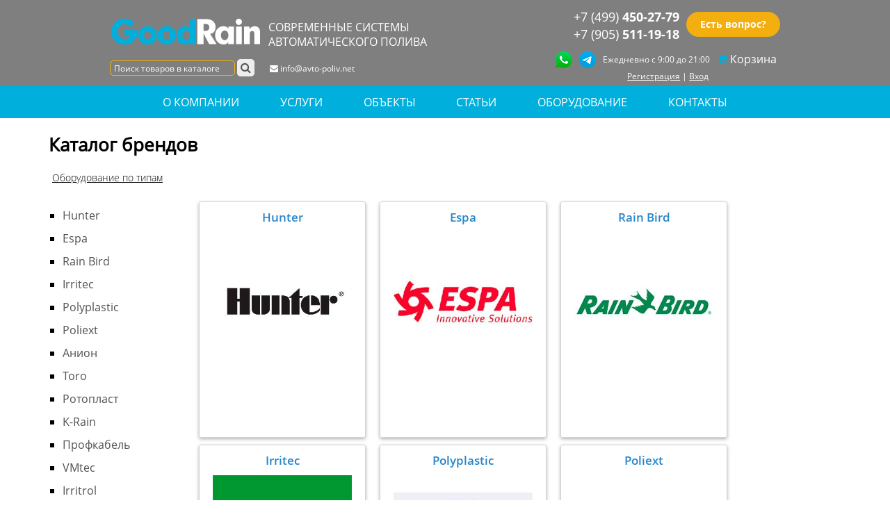

--- FILE ---
content_type: text/html;charset=utf-8
request_url: https://avto-poliv.net/brand
body_size: 6384
content:
<!DOCTYPE html>
<html>
<head>
<script>var yaParams = {ip_adress: "3.143.209.201" };</script><link rel="icon" type="image/ico" href="/favicon.png">	
<meta charset="utf-8">
<meta http-equiv="Content-Type" content="text/html; charset=UTF-8" />
<title>Каталог брендов оборудования для систем автополива</title>
<meta http-equiv="X-UA-Compatible" content="IE=edge,chrome=1" />
<meta name="format-detection" content="telephone=no">
<meta name="polivstudio" content="avto-poliv.net" />
<meta name="viewport" content="width=device-width, initial-scale=1.0">
<meta name="description" content="Ищете производителей разных брендов для поливочных систем? В нашем каталоге представлены все бренды для автополива. Заходите!"/>
<meta name="keywords" content="Каталог брендов производителей обоорудования для систем автополива"/>
<link rel='stylesheet' type='text/css' href='/template/default/style/fonts.css' /><link rel='stylesheet' type='text/css' href='/template/default/style/font-awesome-4.7.0/css/font-awesome.min.css' /><link rel='stylesheet' type='text/css' href='/template/default/style/style.css' /><link rel='stylesheet' type='text/css' href='/template/default/style/style_second.css' /><link rel='stylesheet' type='text/css' href='/template/default/style/slider.css' /><!-- Google tag (gtag.js) -->
<script async src="https://www.googletagmanager.com/gtag/js?id=G-9SDJH065Z8"></script>
<script>
  window.dataLayer = window.dataLayer || [];
  function gtag(){dataLayer.push(arguments);}
  gtag('js', new Date());

  gtag('config', 'G-9SDJH065Z8');
</script>
</head>
<body>
<!-- Yandex.Metrika counter -->
<script type="text/javascript" >
   (function(m,e,t,r,i,k,a){m[i]=m[i]||function(){(m[i].a=m[i].a||[]).push(arguments)};
   m[i].l=1*new Date();k=e.createElement(t),a=e.getElementsByTagName(t)[0],k.async=1,k.src=r,a.parentNode.insertBefore(k,a)})
   (window, document, "script", "https://mc.yandex.ru/metrika/tag.js", "ym");

   ym(28080516, "init", {
        clickmap:true,
        trackLinks:true,
        accurateTrackBounce:true,
        webvisor:true
   });
</script>
<noscript><div><img src="https://mc.yandex.ru/watch/28080516" style="position:absolute; left:-9999px;" alt="" /></div></noscript>
<!-- /Yandex.Metrika counter -->
<header style="background-image: url('/images/top_background.jpg')"><section class="shadow">
<div class="headback">
<div class="logo_wrap">
<div class="logo">
<div class="graficlogo">
<a href="/" title="Система автополива"><img src="/images/logo.png" alt="Система автополива" /></a></div>
<div class="graficslog"><p>современные системы</p>
<p>автоматического полива</p></div>
</div>
<div class="search__console_top">
<form method="post" action="/search">
<input type="search" name="q" placeholder="Поиск товаров в каталоге">
<button type="submit" class="search_button_top"><i class="fa fa-search"></i></button>
</form>
<div class="mail_sch"><i class="fa fa-envelope" aria-hidden="true"></i> <a href="mailto:info@avto-poliv.net">info@avto-poliv.net</a></div>
</div></div>
<div class="contacts_all_top">
<div class="phone">
<div class="telnum">
 <ul>
  <li><a href="tel:+74994502779">+7 (499) <span>450-27-79</span></a></li>
  <li><a href="tel:+74994502779">+7 (905) <span>511-19-18</span></a></li>
</ul>
</div>
<div class="telbutton"><a onclick="document.getElementById('popup1').style.display='block'">Есть вопрос?</a></div>
</div>
<div class="contacts_all_bottom">
<div class="wapp_icon" id="wapp_icon__link">
<a href="#" data-link="https://wa.me/+79255348525"><img class="wapp_icon__image" src="/images/wappico.png"></a>
</div>
<script>
var wapplink = document.querySelector("#wapp_icon__link");
if(wapplink !== null) {
document.querySelector("#wapp_icon__link").addEventListener("mouseover",function(){
var wplink = '<a href="https://wa.me/+79055111918"><img class="wapp_icon__image" src="/images/wappico.png"></a>';                                                     
wapplink.innerHTML = wplink;                              
},{once:true});
}
</script>
<div class="wapp_icon" id="tel_icon__link">
<a href="#" data-link="https://t.me/n_borz"><img class="wapp_icon__image" src="/images/telico.png"></a>
</div>
<script>
var tellink = document.querySelector("#tel_icon__link");
if(tellink !== null) {
document.querySelector("#tel_icon__link").addEventListener("mouseover",function(){
var tllink = '<a href="https://t.me/n_borz"><img class="wapp_icon__image" src="/images/telico.png"></a>';                                                     
tellink.innerHTML = tllink;                              
},{once:true});
}
</script>
<div class="contacts_all_bottom__daily">Ежедневно с 9:00 до 21:00</div>
<div class="cart" id="cartCntItems">
  <i class="fa fa-shopping-cart" aria-hidden="true"></i> <span id="cartCntItems" class="grey_cart">Корзина</span></div>
</div>
<div class="contacts__reg">
 <a href='/userlog'>Регистрация</a> | <a href='/userlog/loginuser/login'>Вход</a></div>
</div>
</div>
</section></header>
<main>
<section class="menu art">
<div class="menu_nav close" id="menu">
<div class="menu_call">
<div id="menu_opener">
<span>☰</span> меню
</div>
</div>
<ul itemscope itemtype="http://schema.org/SiteNavigationElement">
<a href="/o-kompanii" itemprop="url"><li>О компании</li></a><a href="/uslugi-avtopoliv" itemprop="url"><li>Услуги</li></a><a href="/archive" itemprop="url"><li>объекты</li></a><a href="/article" itemprop="url"><li>статьи</li></a><a href="/catalogue" itemprop="url"><li>оборудование</li></a><a href="/contacts" itemprop="url"><li>контакты</li></a></ul>
</div>
</section>
<section class="catalog" itemscope itemtype="http://schema.org/ItemList">
<h1 itemprop="name">Каталог брендов</h1>
<div class="hk"></div><div class="search__console_brands"><a href='/catalogue'>Оборудование по типам</a></div>
<div class="catalog_sections">
<div class="sec1 close" id="items">
<div class="items_call">
<div id="items_opener">
▼ <span>Каталог товаров</span>
</div>
</div>
<ul class="sec1_ul">
<li class='sec1_li'><a href='/catalog/brand/hunter'>Hunter</a></li><li class='sec1_li'><a href='/catalog/brand/espa'>Espa</a></li><li class='sec1_li'><a href='/catalog/brand/rainbird'>Rain Bird</a></li><li class='sec1_li'><a href='/catalog/brand/irritec'>Irritec</a></li><li class='sec1_li'><a href='/catalog/brand/poliplastic'>Polyplastic</a></li><li class='sec1_li'><a href='/catalog/brand/poliext'>Poliext</a></li><li class='sec1_li'><a href='/catalog/brand/anion'>Анион</a></li><li class='sec1_li'><a href='/catalog/brand/toro'>Toro</a></li><li class='sec1_li'><a href='/catalog/brand/rotoplast'>Ротопласт</a></li><li class='sec1_li'><a href='/catalog/brand/k-rain'>K-Rain</a></li><li class='sec1_li'><a href='/catalog/brand/prof-kabel'>Профкабель</a></li><li class='sec1_li'><a href='/catalog/brand/vmtec'>VMtec</a></li><li class='sec1_li'><a href='/catalog/brand/irritrol'>Irritrol</a></li><li class='sec1_li'><a href='/catalog/brand/robomow'> Robomow</a></li><li class='sec1_li'><a href='/catalog/brand/husqvarna'>Husqvarna</a></li><li class='sec1_li'><a href='/catalog/brand/caiman'>Caiman</a></li><li class='sec1_li'><a href='/catalog/brand/weathermatic'>Weathermatic</a></li><li class='sec1_li'><a href='/catalog/brand/aquario'>Aquario</a></li><li class='sec1_li'><a href='/catalog/brand/ekoprom'>ЭкоПром</a></li><li class='sec1_li'><a href='/catalog/brand/unipump'>Unipump</a></li><li class='sec1_li'><a href='/catalog/brand/polimer-group'>Полимер-Групп</a></li></ul>
</div>
<div class="sec2" itemprop="itemListOrder" content="http://schema.org/ItemListOrderDescending">
<div class="catalog_cat">
<div class='cat1' itemprop='itemListElement'><a href='/catalog/brand/hunter'><p>Hunter</p><img src='/images/hunter.jpg' /></a></div><div class='cat1' itemprop='itemListElement'><a href='/catalog/brand/espa'><p>Espa</p><img src='/images/espa.jpg' /></a></div><div class='cat1' itemprop='itemListElement'><a href='/catalog/brand/rainbird'><p>Rain Bird</p><img src='/images/rain-bird.jpg' /></a></div><div class='cat1' itemprop='itemListElement'><a href='/catalog/brand/irritec'><p>Irritec</p><img src='/images/irritec.jpg' /></a></div><div class='cat1' itemprop='itemListElement'><a href='/catalog/brand/poliplastic'><p>Polyplastic</p><img src='/images/poliplastic.jpg' /></a></div><div class='cat1' itemprop='itemListElement'><a href='/catalog/brand/poliext'><p>Poliext</p><img src='/images/poliext.jpg' /></a></div><div class='cat1' itemprop='itemListElement'><a href='/catalog/brand/anion'><p>Анион</p><img src='/images/anion.jpg' /></a></div><div class='cat1' itemprop='itemListElement'><a href='/catalog/brand/toro'><p>Toro</p><img src='/images/toro.jpg' /></a></div><div class='cat1' itemprop='itemListElement'><a href='/catalog/brand/rotoplast'><p>Ротопласт</p><img src='/images/rotoplast.jpg' /></a></div><div class='cat1' itemprop='itemListElement'><a href='/catalog/brand/k-rain'><p>K-Rain</p><img src='/images/k-rain.jpg' /></a></div><div class='cat1' itemprop='itemListElement'><a href='/catalog/brand/prof-kabel'><p>Профкабель</p><img src='/images/prof-kabel.jpg' /></a></div><div class='cat1' itemprop='itemListElement'><a href='/catalog/brand/vmtec'><p>VMtec</p><img src='/images/vmtec-logo1.jpg' /></a></div><div class='cat1' itemprop='itemListElement'><a href='/catalog/brand/irritrol'><p>Irritrol</p><img src='/images/irritrol.jpg' /></a></div><div class='cat1' itemprop='itemListElement'><a href='/catalog/brand/robomow'><p> Robomow</p><img src='/images/robomow.jpg' /></a></div><div class='cat1' itemprop='itemListElement'><a href='/catalog/brand/husqvarna'><p>Husqvarna</p><img src='/images/husqvarna.jpg' /></a></div><div class='cat1' itemprop='itemListElement'><a href='/catalog/brand/caiman'><p>Caiman</p><img src='/images/caiman.jpg' /></a></div><div class='cat1' itemprop='itemListElement'><a href='/catalog/brand/weathermatic'><p>Weathermatic</p><img src='/images/avtopoliv-weathermatic.jpg' /></a></div><div class='cat1' itemprop='itemListElement'><a href='/catalog/brand/aquario'><p>Aquario</p><img src='/images/nasosnoye-oborudovaniye-aquario.jpg' /></a></div><div class='cat1' itemprop='itemListElement'><a href='/catalog/brand/ekoprom'><p>ЭкоПром</p><img src='/images/emkosti-iz-plastika-ekoprom.jpg' /></a></div><div class='cat1' itemprop='itemListElement'><a href='/catalog/brand/unipump'><p>Unipump</p><img src='/images/unipump.jpg' /></a></div><div class='cat1' itemprop='itemListElement'><a href='/catalog/brand/polimer-group'><p>Полимер-Групп</p><img src='/images/polimer-group.jpg' /></a></div></div>
</section>		
<div class="clear"></div><ul class="pager"></ul><div class="text_catalog">
	<h2>Каталог брендов системы автополива</h2>
<p>Здесь вы можете посмотреть оборудование по брендам, если вам необходимы комплектующие конкретного производителя.</p>
<p> Автополив представлен брендами: Hunter, Rain Bird, Toro и K-Rain. Насосные станции Espa и Джилекс, фитинги Poliext и Irritec, трубы Poliplastic, Емкости для воды - Анион.</p>
<p>Если вам требуется оборудование другого бренда - позвоните нам и мы подберем подходящие вам комплектующие.</p>
<p>Наша компания так же выполняет работы по <a href ="/page/category/design">проектированию</a>, монтажу и обслуживанию систем автополива.</p>
	</div><section class="service">
<div class="s1">
<a href="/page/category/sale">
          <div class="simg">
          <img src="/images/icon4.png">
          </div>
          <div class="stext">
          <p>продажа оборудования</p>
          </div>
          </a></div>
<div class="s2">
<a href="/page/category/design">
          <div class="simg">
          <img src="/images/icon1.png">
          </div>
          <div class="stext">
          <p>проектирование систем полива</p>
          </div>
          </a></div>
<div class="s3">
<a href="/page/category/mount">
          <div class="simg">
          <img src="/images/icon2.png">
          </div>
          <div class="stext">
          <p>монтаж автополива</p>
          </div>
          </a></div>
<div class="s4">
<a href="/page/category/service">
          <div class="simg">
          <img src="/images/icon3.png">
          </div>
          <div class="stext">
          <p>сервисное обслуживание</p>
          </div>
          </a></div>
</section>					</main>
<footer>
<script type='text/javascript'  src='/template/default/JS/jquery.cookie.js' /></script> 
<script type='text/javascript'  src='/template/default/JS/jquery.js' /></script> 
<script type='text/javascript'  src='/template/default/JS/calc.js' /></script> 
<script type='text/javascript'  src='/template/default/JS/menu.js' /></script> 
<script type='text/javascript'  src='/template/default/JS/cart.js' /></script> 
<script type='text/javascript'  src='/template/default/JS/modal.js' /></script> 
<script type='text/javascript'  src='/template/default/JS/salem.js' /></script> 
<script type='text/javascript'  src='/template/default/JS/filter.js' /></script> 
<section class="forma_bottom">
<div class="forma_bottom_t1">Решили установить систему полива?</div>
<div class="forma_bottom_t2">Получите расчет стоимости уже сегодня!</div>
<div class="form_letter">
<form method="post" action="/mailsender.php" name="formname" target="_self">
						<div class="forms">
						<p>как к вам обращаться?</p>
						<input type="text" name="name" class="form_bottom" placeholder="">
						</div>
						
						<div class="forms">	
                        <p>укажите свою почту:</p>						
						<input type="text" name="phone" class="form_bottom" required placeholder="">
						</div>
						
						<div class="forms">
						<p>укажите свой телефон:</p>
						<input type="text" name="mailfrom" class="form_bottom" placeholder="">
						</div>
							
						<div class="forms">
						<p>расскажите немного о том, что нужно сделать:</p>
						<textarea name="message" style="resize: none" placeholder="" class="textform"></textarea>
						</div>
						
						<input type="hidden" style="display: none;"" name="url" value="/">
						
                        <div class="policy__data"><input type="checkbox" checked> Согласен на обработку персональных данных</div>

						<div class="buttons">
						<input type="submit" onclick="ym(74343967,"reachGoal","success-order"); gtag("event", "success-order", {"event_category" : "orders","event_label" : "Success Order"}); return true;"  class="footerbutton" value="Отправить">
						</div>
</form>
</div>
</section><section class="footer"
>
<div class="footer_cols">
<div class="footer_col1">
<ul itemscope itemtype="http://schema.org/SiteNavigationElement">
<li><a href='/' itemprop='url'>Главная</a></li><li><a href='/page/category/o-kompanii' itemprop='url'>О компании</a></li><li><a href='/page/category/uslugi-avtopoliv' itemprop='url'>Услуги</a></li><li><a href='/avtopoliv_gazona' itemprop='url'>Автополив газона</a></li><li><a href='/archive' itemprop='url'>Выполненные проекты</a></li><li><a href='/article' itemprop='url'>Блог о поливе</a></li><li><a href='/page/category/contacts' itemprop='url'>Наши контакты</a></li></ul>
<div class="social">
<div class="social__icons">
<ul>
<li><a href="#" class="link1" data-link="https://vk.com/avtopoliv_goodrain"><p>Вконтакте&nbsp<i class="fa fa-vk fa-lg" aria-hidden="true" style="color:#5273b1"></i></p></a></li>
<script>$('a.link1').click(function(){window.open($(this).data("link"));return false;});</script>
<li><a href="#" class="link2" data-link="https://www.youtube.com/channel/UCaw6UDdbZlSZS0uO--wqIHw"><p>Youtube&nbsp<i class="fa fa-youtube fa-lg" aria-hidden="true" style="color:red"></i></p></a><li>
<script>$('a.link2').click(function(){window.open($(this).data("link"));return false;});</script>
<li><a href="#" class="link3" data-link="https://wa.me/+79055111918"><p>WhatsApp&nbsp<i class="fa fa-whatsapp fa-lg" aria-hidden="true" style="color:#16d508"></i></p></a></li>
<script>$('a.link3').click(function(){window.open($(this).data("link"));return false;});</script>
<li><a href="#" class="link4" data-link="https://t.me/n_borz"><p>Telegram&nbsp<i class="fa fa-telegram fa-lg" aria-hidden="true" style="color:#14556a"></i></p></a><li>
<script>$('a.link4').click(function(){window.open($(this).data("link"));return false;});</script>
</ul>
</div>
</div>
</div>
<div class="footer_col2">
<ul itemscope itemtype="http://schema.org/SiteNavigationElement">
<li><a href='/page/category/oborudovanie-avtopoliva' itemprop='url'>Продажа оборудования</a></li><li><a href='/page/category/proektirovaniye-avtopoliva' itemprop='url'>Проектирование систем полива</a></li><li><a href='/page/category/montag-avtopoliva' itemprop='url'>Монтаж систем автополива</a></li><li><a href='/page/category/obsluzhivanie-avtopoliva' itemprop='url'>Сервисное обслуживание</a></li><li><a href='/page/category/dostavka' itemprop='url'>Доставка</a></li><li><a href='/page/category/oplata' itemprop='url'>Оплата</a></li><li><a href='/catalogue' itemprop='url'>Оборудование для автополива</a></li><li><a href='/catalog/brand/hunter' itemprop='url'>Автополив Hunter</a></li><li><a href='/catalog/brand/rainbird' itemprop='url'>Оборудование Rain Bird</a></li><li><a href='/catalog/brand/k-rain' itemprop='url'>Полив K-Rain</a></li><li><a href='/aksii'>Акции и скидки</a></li></ul>
</div>
<div class="footer_col3" itemscope itemtype="http://schema.org/Organization">
<p class="upper"><span itemprop="name">ООО "Гуд Рейн"</span></p>
<ul>
<li>ИНН: 7722343680</li>
<li>КПП: 772201001</li>
<li>ОГРН: 1157746973713</li>
</ul>
<p class="upper">Наш телефон:</p>
<p><span id="tel" itemprop="telephone">+7 (499) 450-27-79</span></p>
<p class="upper">График работы:</p>
<p><span itemprop="department">Ежедневно с 9:00 до 21:00</span></p>
<p class="upper">Почта:</p>
<p><span itemprop="email">e-mail: info@avto-poliv.net</span></p>
<p class="upper">Наш адрес:</p>
<p><span itemprop="address">г. Москва, ул. Коминтерна, д.7, к.2, офис 601</span></p>
<p class='footer_margin'><a class='footer_link' href='/page/category/contacts'>Посмотреть на карте</a></p></div>
</div>
</section>
<section class="policy">
<div class="policy__terms">Мы используем cookie для улучшения качества взаимодействия с клиентами. <a href="/files/politika-confidencialnosty-good-rain.pdf" target="_blank">Смотреть подробнее о политика конфиденциальности</a></div>
</section>
<section id='popup1' class="formapopup">
<div class="form_popup">
    <form method='post' action="/mailsender.php" name="formname" target="_self">
    <div id="close">
	<p><a onclick="document.getElementById('popup1').style.display = 'none' " >x</a></p>
    </div>
                        <div class="forms_popup">
						<p>как к вам обращаться?</p>
						<input type="text" name="name" class="form_bottom" placeholder="">
						</div>
						
						<div class="forms_popup">	
                        <p>укажите свою почту:</p>						
						<input type="text" name="mailfrom" class="form_bottom" required placeholder="">
						</div>
						
						<div class="forms_popup">
						<p>укажите свой телефон:</p>
						<input type="text" name="phone" class="form_bottom" placeholder="">
						</div>
						
						<input style='display: none;' name='url' value='/brand'>						<div class="policy__data"><input type="checkbox" checked> Согласен на обработку персональных данных</div>
						<div class="buttons">
						<input type="submit" onclick="ym(74343967,'reachGoal','success-order'); gtag('event', 'success-order', {'event_category' : 'orders','event_label' : 'Success Order'}); return true;" class="footerbutton" value="Отправить">
						</div>
	
    </form>
	</div>
</section>
</footer>
<!-- BEGIN JIVOSITE CODE {literal} -->
<script type='text/javascript'>
(function(){ document.jivositeloaded=0;var widget_id = 'odXKHknV52';var d=document;var w=window;function l(){var s = d.createElement('script'); s.type = 'text/javascript'; s.async = true; s.src = '//code.jivosite.com/script/widget/'+widget_id; var ss = document.getElementsByTagName('script')[0]; ss.parentNode.insertBefore(s, ss);}//эта строка обычная для кода JivoSite
function zy(){
    //удаляем EventListeners
    if(w.detachEvent){//поддержка IE8
        w.detachEvent('onscroll',zy);
        w.detachEvent('onmousemove',zy);
        w.detachEvent('ontouchmove',zy);
        w.detachEvent('onresize',zy);
    }else {
        w.removeEventListener("scroll", zy, false);
        w.removeEventListener("mousemove", zy, false);
        w.removeEventListener("touchmove", zy, false);
        w.removeEventListener("resize", zy, false);
    }
    //запускаем функцию загрузки JivoSite
    if(d.readyState=='complete'){l();}else{if(w.attachEvent){w.attachEvent('onload',l);}else{w.addEventListener('load',l,false);}}
    //Устанавливаем куку по которой отличаем первый и второй хит
    var cookie_date = new Date ( );
    cookie_date.setTime ( cookie_date.getTime()+60*60*28*1000); //24 часа для Москвы
    d.cookie = "JivoSiteLoaded=1;path=/;expires=" + cookie_date.toGMTString();
}
if (d.cookie.search ( 'JivoSiteLoaded' )<0){//проверяем, первый ли это визит на наш сайт, если да, то назначаем EventListeners на события прокрутки, изменения размера окна браузера и скроллинга на ПК и мобильных устройствах, для отложенной загрузке JivoSite.
    if(w.attachEvent){// поддержка IE8
        w.attachEvent('onscroll',zy);
        w.attachEvent('onmousemove',zy);
        w.attachEvent('ontouchmove',zy);
        w.attachEvent('onresize',zy);
    }else {
        w.addEventListener("scroll", zy, {capture: false, passive: true});
        w.addEventListener("mousemove", zy, {capture: false, passive: true});
        w.addEventListener("touchmove", zy, {capture: false, passive: true});
        w.addEventListener("resize", zy, {capture: false, passive: true});
    }
}else {zy();}
})();</script>
</body>
</html>

--- FILE ---
content_type: text/css
request_url: https://avto-poliv.net/template/default/style/style.css
body_size: 8419
content:
* {
	-webkit-box-sizing:border-box;
	-moz-box-sizing:border-box;
	-ms-box-sizing:border-box;
	box-sizing:border-box;
	margin:0 auto;
	padding:0;
}
html {
	background:#fff;
	min-height:100%;
	display:flex;
	flex-direction:column;
}
body {
	margin:0;
	padding:0;
	display:flex;
	justify-content:center;
	flex-direction:column;
	font-family: 'opensansRegular';
	font-size: 12px;
	min-height:100%;
}
a {
	text-decoration:none;
}
li {
	text-decoration:none;
	list-style:none;
}
header {
    background: no-repeat center center;
    background-size:cover;
	width:100%;
	/*position: fixed;*/
}
footer {
width:100%;
}
h1 {
font-size:2.2em;
}
h2 {
font-size:1.9em;
}
h3 {
font-size:1.6em;
}
h4 {
font-size:1.5em;
}
h5 {
font-size:1.4em;
}
h6 {
font-size:1.3em;
}
.footer_link {
text-decoration: underline;
}
.footer_link:hover {
opacity: 0.85;
}
.footer_margin {
margin-top: 10px;
}
.mainh {
font-size:1.9em;
font-family: 'opensansBold';
padding: 30px 0 20px 7px;
}
.wapp_icon {
margin-right: 10px;
}
.wapp_icon__image {
width: 24px;
}
.wapp_icon:hover {
filter: brightness(1.2);
}
.cursor_pointer {
cursor: pointer;
}
.shadow {
	position:fixed;
	width:100%;
	background-color: rgba(0, 0, 0, 0.5);
}
.shad_item {
  opacity: 0.3;
  order: -1;
}
.headback {
	max-width:1140px;
	display:flex;
	justify-content:space-between;
}
.logo {
	padding:15px 0 0 0;
	display:flex;
	justify-content:flex-start;
	margin-left:0px;
}
.graficlogo img {
	margin: 10px 0px;
	width:100%;
}
.graficslog {
	margin: 14px 10px;
}
.graficslog p{
	font-size:1.3em;
	text-transform:uppercase;
	color:#fff;
}
.contacts_all_top {
display: flex;
flex-direction: column;
}
.contacts_all_bottom {
display: flex;
}
.contacts_all_bottom__daily {
margin-right:10px;
padding-top:3px;
color:#fff;  
}
.contacts__reg {
margin: 0 auto 7px auto;
color:#fff; 
}
.contacts__reg a{
color:#fff;
text-decoration: underline;
}
.contacts__reg a:visited{
color:#fff;
}
.contacts__reg a:hover{
color:#fff;
text-decoration: none;
}
.phone {
	padding:7px 0;
	display:flex;
	color:#fff;
	margin-right:0px;
}
.telnum {
	margin:5px 10px 5px 10px;
	font-size:18px;
}
.telnum  a{
    color:#fff;
	cursor: default;
}
.telnum  span{
	font-family: 'opensansBold';
}
.telbutton {
	font-size:1.2em;
	font-family: 'opensansBold';
  cursor: pointer;
  margin:18px 0px;
}
.telbutton a {
	color:#fff;
	cursor:pointer;
	padding: 8px 20px;
	background: #f3ae0f;
	border-radius: 22px;
}
.telbutton a:hover {
  color:#f3ae0f;
  background: #fff;
}
.cartbutton {
font-size:16px;
font-family: 'opensansRegular';
cursor: pointer;
margin:15px 0px;
color:#fff;
cursor:pointer;
padding: 8px 20px;
background: #f3ae0f;
border:1px solid #f3ae0f;
width:165px;
text-align: center;
}
.calcbutton {
	font-size:16px;
	font-family: 'opensansRegular';
  cursor: pointer;
  margin: 20px auto 40px auto;
  text-transform:none;
}
.calcbutton a {
	color:#fff;
	cursor:pointer;
	padding: 8px 20px;
	background: #f3ae0f;
	border-radius: 22px;
}
.calcbutton a:hover {
  color:#f3ae0f;
  background: #fff;
  transition-duration: 0.7s;
}
.cartbutton:hover {
background-color: #fff;
color:#f3ae0f;
}
.cartbutton__cart {
background: #c1a061;
border:1px solid #c1a061;
}
.cartbutton__cart:hover a{
color:#c1a061;
}
.cartbutton__cart a{
color:#fff;
}
.cart {
color:#fff;
font-size: 16px;
margin-right: 5px;
}
.cart a {
color:#fff;
text-transform: capitalize;
}
.white_cart {
border-bottom: 1px dashed;
}
.cart a:visited {
color:#fff;
}
.cart i {
color:#00afdb;
}
.grey_cart {
border-bottom: none;
}
.qty_inpt {
font-size: 16px;
}
.qty_inpt input{
width:45px;
padding: 5px 0px 5px 5px;
border-radius: 5px;
border-width: 1px;
}
.cart_container {
border: 1px solid #f0f0f0;
background-color: #f8f8ec;
margin: 10px 0px;
padding: 5px;
}
.cart_container span {
text-decoration: underline;
}
.cart_section {
display: flex;
flex-direction: column;
}
.cart_section_block {
margin-left: 0px;
height:190px;
display: flex;
font-size: 14px;
margin-bottom: 10px;
border:1px solid #f0f0f0;
padding: 5px;
width: 620px;
}
.cart_section_block img{
height:160px;
}
.cart_section_block li span{
border-bottom: 1px dashed #000;
}
.cart_section_block_list {
padding-left: 5px;
}
.fa-plus-circle {
color:green;
cursor: pointer;
}
.fa-minus-circle {
color:red;
cursor: pointer;
}
.orderbutton {
	margin:18px 0;
	font-size:1.2em;
	font-family: 'opensansBold';
}
.orderbutton a {
	color:#fff;
	cursor:pointer;
	padding: 8px 20px;
	background: #f3ae0f;
	border-radius: 5px;
}
.orderbutton a:hover {
	background: #f4cc11;
}
.first_screen {
 max-width: 1140px;
 display:flex;
 flex-direction:column;
 color:#fff;
 text-transform:uppercase;
}
.padbot200 {
padding-bottom:200px;
}
.art_code{
 margin-top:5px;
 font-family: 'opensansRegular';
 font-size:12px;
}
.slog_top {
 font-family: 'opensansExtraboldRegular';
 font-size:3.0em;
 height:80px;
 margin-top:130px;
 text-align:center;
 text-shadow: 1px 1px 2px #000;
}
.slog_bottom {
 font-size:20px;
 margin-bottom: 10px;
 text-align:center;
 text-shadow: 1px 1px 2px #000;
}
.slog_bottom__bottom {
 font-size:22px;
 margin-bottom: 20px;
 text-align:center;
 text-shadow: 1px 1px 2px #000;
}
.slog_bottom__bottom span {
font-family: 'opensansExtraboldRegular'
}
.calcul {
 display:flex;
 padding:120px 20px;
}
.calcul p {
 font-size:1.6em;
}
.calcul_1 {
width:70px;
height:70px;
}
.calcul_2 {
padding:10px;
height:70px;
width:170px;
}
.calcul_2 a {
color:#fff;
}
main {
width:100%;	
}
.main{
  margin: 0 auto;
  color: #202020;
  cursor: default;
  font-size: 12px;
  max-width:480px;
  height: 100%;
  min-height: 100%;
  font-family: 'PT Sans',sans-serif;
  position:relative;
}
.main ul{
list-style-type:none; 
padding-left:50px;
}
.main ol{
line-height:1.5;
font-size:1.2em;
}
.main li {
padding-top:10px;
}
.main{
text-align:left;
font-family: 'opensansLightRegular';
text-transform:none;
}
.imgcalc {
margin:0 auto;
float:right;
}
.main p {
font-size: 1.4em;
padding-top:20px;
color:#202020;
}
.main input {
text-overflow:ellipsis;
color:#000;
font-size: 1.3em;
padding:5px;
border-radius:6px;
font-family: 'opensansLightRegular';
}
.imgcalc {
    margin: 0 auto;
    float: right;
}
/* Search console */
.search {
width:100%;
display: flex;
}
.search__console {
padding-top:10px;
display: flex;
}
.search__console_form {
margin:auto 20px auto auto;
}
.eh30 {
height: 35px;
}
.logo_wrap {
display: flex;
flex-direction:column;
}
.search__console_top {
align-self: center;
display: flex;
margin: 0 auto 10px 0;
}
.search__console_top input {
    background: transparent;
    border: 1px solid #f3ae0f;
    font-size:12px;
    border-radius: 5px;
    font-family: 'opensansRegular';
    padding: 2px;
    padding-left: 5px;
    color: #fff;
    width: 180px;
}
.search__console_top input::placeholder {
  color: #fff;
}
.search_button_top {
background-color: #eeeeee;
border:0;
border-radius: 5px;
cursor: pointer;
width:25px;
height:25px;
}
.search_button_top i{
font-size:16px;
color:#585858;
}
.search__console_brands {
padding-top: 10px;
padding-left: 5px;
font-family: 'opensansLightRegular';
font-size: 14px;
}
.search__console_brands a {
color:#000;
text-decoration: underline;
}
.search__console_brands a:hover {
text-decoration: none;
}
.search__console_brands a:visited {
color:#000;
}
.search__console input {
background: transparent;
border: 1px solid #f3ae0f;
font-size:1.4em;
border-radius: 5px;
font-family: 'opensansLightRegular';
padding: 4px;
padding-left: 10px;
color: #000;
}
.search_button i{
font-size:1.4em;
color:#585858;
}
.search_button {
background-color: #eeeeee;
border:0;
border-radius: 5px;
cursor: pointer;
width:34px;
height:34px;
}
.search_button:hover {
border:1px solid #585858;
background-color: #fff;
}
.mail_sp {
margin:0 auto 0 5px;
color:#fff;
}
.mail_sch {
margin:5px auto 0 22px;
color:#fff;
}
.mail_sch a {
color:#fff;
}
.mail_sp a {
color:#fff;
}

/* Search console */

/*User Login*/

.userlog__st {
width: 230px;
padding:3px auto 3px auto;
font-size: 16px;
}
.userlog__input {
margin:10px 0;
padding:5px 5px;
width: 230px;
font-size: 12px;
}
.userlog__red {
font-size: 14px;
color: red;
}

/*User Login*/

/* Sorter */
.search_sort {
display: flex;
margin:auto auto auto 5px;
}
.sorter_sort {
padding-top:10px;
align-self: center;
display: flex;
font-size:14px;
margin-right: 20px;
}
.sort_text {
margin:3px 5px 0 0;
}
.sort {
background: transparent;
border: 1px solid #c8c8c8;
border-radius: 2px;
font-family: 'opensansLightRegular';
padding: 2px;
color: #000;
cursor: pointer;
}
/* Sorter */

/* Filter */

.filter {
margin: 0 0 10px 10px;
max-width: 800px;
}
.filter_ul {
display:none;
}
.filter_li {
margin: 3px 0 3px 0;
}
.filter_b{
font-family: 'opensansSemiboldRegular';
text-decoration: none;
}
.filter_l {
font-family: 'opensansLightRegular';
}
.filter_h2 {
font-size: 18px;
font-family: 'opensansLightRegular';
cursor: pointer;
text-decoration:underline;
}
.filter_h2:hover {
opacity:0.80;
text-decoration:none;
}
.filter_button {
font-size: 14px;
padding: 5px;
font-family: 'opensansLight';
text-transform: capitalize;
cursor: pointer;
margin-top: 10px;
border: 0;
border-radius: 5px;
background-color: #edba1f;
color: #fff;
}
.filter_button:hover {
background-color: #fac421;
}
.filter_l label{
margin-right: 5px;
margin-left: 5px;
text-decoration: underline;
}
.filter_l label:hover {
color:#090909;
cursor: pointer;
}
.filter_b {
margin-bottom: 5px;
}
/* Filter */

/* .slideThree */
.slideThree {
  width: 80px;
  height: 26px;
  background: #333;
  margin: 20px auto;
  position: relative;
  border-radius: 50px;
  box-shadow: inset 0px 1px 1px rgba(0, 0, 0, 0.5), 0px 1px 0px rgba(255, 255, 255, 0.2);
}
.slideThree:after {
  content: 'Нет';
  color: #000;
  position: absolute;
  right: 10px;
  z-index: 0;
  font: 12px/26px Arial, sans-serif;
  font-weight: bold;
  text-shadow: 1px 1px 0px rgba(255, 255, 255, 0.15);
}
.slideThree:before {
  content: 'Да';
  color: #27ae60;
  position: absolute;
  left: 10px;
  z-index: 0;
  font: 12px/26px Arial, sans-serif;
  font-weight: bold;
}
.slideThree label {
  display: block;
  width: 34px;
  height: 20px;
  cursor: pointer;
  position: absolute;
  top: 3px;
  left: 3px;
  z-index: 1;
  background: #fcfff4;
  background: -webkit-linear-gradient(top, #fcfff4 0%, #dfe5d7 40%, #b3bead 100%);
  background: linear-gradient(to bottom, #fcfff4 0%, #dfe5d7 40%, #b3bead 100%);
  border-radius: 50px;
  -webkit-transition: all 0.4s ease;
  transition: all 0.4s ease;
  box-shadow: 0px 2px 5px 0px rgba(0, 0, 0, 0.3);
}
.slideThree input[type=checkbox] {
  visibility: hidden;
}
.slideThree input[type=checkbox]:checked + label {
  left: 43px;
}
/* end .slideThree */
/* slideTwo */
.slideTwo {
  width: 80px;
  height: 26px;
  background: #333;
  margin: 20px auto;
  position: relative;
  border-radius: 50px;
  box-shadow: inset 0px 1px 1px rgba(0, 0, 0, 0.5), 0px 1px 0px rgba(255, 255, 255, 0.2);
}
.news-date {
margin-top:10px;
}
.text_catalog {
max-width:1140px;
padding:0 5px 0 5px;
}
.text_catalog  p{
font-size:1.2em;
padding-top:10px;
}
.text_catalog ul{
list-style-type:none; 
padding:20px 50px;
font-size:1.2em;
}
.text_catalog ul li {
padding-top:7px;
list-style-type:disc;
}
.text_catalog ol li {
padding-top:7px;
list-style-type:decimal;
}
.text_catalog ol{
padding:20px 50px;
line-height:1.5;
font-size:1.2em;
}
.text_catalog h2{
padding-top:15px;
}
.text_catalog h3{
padding-top:15px;
}
.text_catalog h4{
padding-top:15px;
}
.text_catalog h5{
padding-top:15px;
}
.text_catalog h6{
padding-top:15px;
}
.text_catalog a {
text-decoration: underline;
}
.text_catalog a:hover {
text-decoration: none;
}
.text_catalog a:visited{
color:#2686ca;
}
.contentlogin {
max-width:250px;
margin:20px auto;
font-size:1.4em;
}
.contentlogin input{
margin:10px 0;
padding:10px 5px;
width:250px;
font-size:1.1em;
}
.submit_login:hover {
cursor:pointer;
}
.sec1 {
max-width:190px;
margin-left:0px;
}
.sec1_ul {
padding-left:10px;
}
.sec1_ul_sub {
padding-left:5px;
}
.sec1_li{
margin-left:10px;
padding-top:17px;
font-family: 'opensansRegular';
font-size:16px;
line-height:1;
list-style-type: square;
}
.sec1_li_sub {
margin-left:10px;
padding-top:12px;
font-family: 'opensansRegular';
font-size:14px;
line-height:1;
list-style-type: ' - ';
margin-left:20px;
}
.sec1_li_sub:hover {
}
.sec1_li:hover {
color:#c4c4c4;
}
.sec1 a{
color:#52514f;
text-decoration:none;
}
.sec1 a:visited{
color:#52514f;
}
.sec1 a:hover{
text-decoration:underline;
}
.sec2 {
width:870px;
margin-left: 0px;
}
.sec3 {
max-width:870px;
display:flex;
flex-wrap:wrap;
flex-direction: column;
}
.avail{
padding: 3px;
margin: 5px 5px 15px 0px;
border: 1px solid;
border-radius: 3px;
text-transform: uppercase;
font-size: 12px;
}
.avail__green {
color: green;
max-width: 112px;
}
.avail__red {
color: red;
max-width: 107px;
}
.avail__yellow {
color: #b3ad04;
max-width: 74px;
}
.avail__grey {
color: grey;
max-width: 160px;
}
.title_sec3ab {
font-family:'OpensansBold';
font-size:1.8em;
}
.sec3ab {
display:flex;
justify-content:flex-start;
margin-left:0px;
}
.sec3a{
max-width:300px;
max-height:300px;
}
.sec3a_cond {
display: flex;
color:#616161;
font-size: 12px;
padding-top:5px;
padding-bottom: 5px;
}
.sec3a_cond h4{
padding-bottom: 5px;
color:#000;
}
.sec3a_cond ul {
margin-right: 5px;
}
.price_tov {
font-size: 20px;
}
.sec3b{
max-width:460px;
min-height:300px;
margin:5px;
font-size:1.2em;
}
.sec3b td{
padding-left:10px;
padding-right:10px;
}
.sec3b tr{
line-height:34px;
}
.sec3b table {
margin-top:10px;
margin-left: 0px;
background-color:#f6ffe1;
border:0px;
border-collapse: collapse;
}
.sec3b p {
padding-top: 20px;
}
.sec3d {
padding:5px;
margin:5px;
font-size: 14px;
font-family: OpensansRegular;
}
.sec3d a {
color: #717171;
text-decoration: underline;
}
.sec3d a:hover {
text-decoration: none;
}
.sec3c {
padding:5px;
margin:0px 5px 5px 5px;
}
.sec3c h1{
padding-top:5px;
padding-bottom:10px;
}
.sec3c h2 {
margin-top:15px;
font-family:OpensansRegular;
}
.sec3c h3 {
padding-top:12px;
}
.sec3c p{
padding-top:10px;
font-size:1.2em;
}
.sec3c ol{
padding: 20px 0 20px 0;
font-size:1.2em;
}
.sec3c ul {
padding: 20px 0 20px 0;
font-size:1.2em;
}
.sec3c ol li{
margin-left:20px;
list-style-type:decimal;
}
.sec3c ul li{
margin-left:20px;
list-style-type:disc;
}
.sec3c a{
color:#2686ca;
text-decoration:underline;
}
.sec3c a:visited{
color:#2686ca;
}
.colortab a{
color:#9e9e9d;
cursor:pointer;
text-decoration:underline;
}
.colortab a:visited{
color:#9e9e9d;
}
.sec3b p{
font-weight:bold;
margin-bottom:15px;
font-size:1.2em;
font-family: 'opensansRegular';
}
.colortab{
background-color:#eaffb8;
}
.catalog_cat {
display:flex;
flex-wrap:wrap;
}
.catalog_cat__content {
display:flex;
flex-wrap:wrap;
margin:20px auto 0 auto;
}
.catalog_cat_main {
display:flex;
flex-wrap:wrap;
}
.container h2 {
padding-top:20px;
padding-bottom:15px;
}
.sec2 img {
max-width:200px;
}
.slideTwo:after {
  content: 'Нет';
  color: #000;
  position: absolute;
  right: 10px;
  z-index: 0;
  font: 12px/26px Arial, sans-serif;
  font-weight: bold;
  text-shadow: 1px 1px 0px rgba(255, 255, 255, 0.15);
}
.slideTwo:before {
  content: 'Да';
  color: #27ae60;
  position: absolute;
  left: 10px;
  z-index: 0;
  font: 12px/26px Arial, sans-serif;
  font-weight: bold;
}
.slideTwo label {
  display: block;
  width: 34px;
  height: 20px;
  cursor: pointer;
  position: absolute;
  top: 3px;
  left: 3px;
  z-index: 1;
  background: #fcfff4;
  background: -webkit-linear-gradient(top, #fcfff4 0%, #dfe5d7 40%, #b3bead 100%);
  background: linear-gradient(to bottom, #fcfff4 0%, #dfe5d7 40%, #b3bead 100%);
  border-radius: 50px;
  -webkit-transition: all 0.4s ease;
  transition: all 0.4s ease;
  box-shadow: 0px 2px 5px 0px rgba(0, 0, 0, 0.3);
}
.slideTwo input[type=checkbox] {
  visibility: hidden;
}
.slideTwo input[type=checkbox]:checked + label {
  left: 43px;
}
/* end. slideTwo */
.icons{
margin:0 auto;
float:left;
}
.main h2 {
margin-top:15px;
font-family:OpensansRegular;
}
.rand_flex {
justify-content: space-between;
}
.rand_goods h2 {
padding-top: 20px;
padding-left:10px;
margin-bottom: 10px;
}
.goods_main {
max-width: 1140px;
margin: 10px auto 0 auto;
}
.goods_main h2 {
padding-top: 20px;
padding-left:0px;
}
.contactsform{
font-family: 'opensansBold';
font-size: 2.2em;
text-align:center;
}
.tform{
margin:0 auto;
margin-top:10px;
width:195px;
}
.tf{
text-align:center;
font-size: 1.5em;
margin-bottom:10px;
}
.txt1 {
text-align:left;
font-size:1.1em;
}
.buttoncalc {
width:165px;
margin-top:20px;
cursor:pointer;
background: #f3ae0f;
border:2px solid #f3ae0f;
}
.buttoncalc:hover {
	color:#f3ae0f;
	background: #fff;
}
.menu {
background-color:#00afdb;
margin:0 auto;
}
.art {
margin-top: 124px;
}
.menu_call {
display:none;
}
.items_call {
display:none;
}
.menu_nav {
max-width:980px;
color:#fff;
font-size:16px;
padding: 12px 0 12px 0;
text-transform:uppercase;
text-align:center;
-webkit-text-size-adjust: 100%
}
.menu_nav a{
color:#fff;
cursor:pointer;
}
.menu_nav a:visited{
color:#fff;
}
.menu_nav a:hover{
text-decoration:underline;
}
.checked {
color:#000;
cursor:default;
}
.menu_nav li {
display: inline;
padding: 0 3%;
height:50px;
}
.service {
	margin-top:20px;
	padding:15px 5px;
	max-width:960px;
	display:flex;
	flex-direction:row;
	text-transform:uppercase;
}
.service a {
	color:#000;
  text-decoration: underline;
}
.service a:hover {
	color:#f2791e;
  text-decoration: none;
}
.simg {
width:80px;
}
.stext {
font-size:1.2em;
text-align:center;
padding-top:10px;
}
.s1 {
	display:flex;
	flex-direction:column;
	width:150px;
}
.s2 {
	display:flex;
	flex-direction:column;
	width:150px;	
}
.s3 {
	display:flex;
	flex-direction:column;
	width:150px;	
}
.s4 {
	display:flex;
	flex-direction:column;
	width:150px;	
}
.container {
max-width:1140px;
padding: 0 5px;
}
.container table{
margin-left:20px;
}
.container img{
max-width:100%;
}
.bottom_portfolio {
display:flex;
flex-wrap:wrap;
margin:0 auto;
justify-content:space-between;
}
.bottom_portfolio div {
max-width:170px;
min-height:250px;
margin:0 56px 0 56px;
text-align:center;
font-size:1.2em;
}
.catalog {
max-width:1140px;
}
.catalog h1{
margin-top:20px;
}
.hk_search {
display: flex;
}
.hk {
padding-top:10px;
padding-left:5px;
margin-left:0;
}
.hk li{
display: inline;
}
.hk a{
color:#2686ca;
text-decoration:underline;
}
.hk a:visited{
color:#2686ca;
}
.hk a:hover{
text-decoration:none;
}
.brand {
padding:5px;
margin: 0 200px 0 10px;
}
.brand a{
color:#2686ca;
text-decoration:underline;
}
.brand a:visited{
color:#2686ca;
}
.brand a:hover{
text-decoration:none;
}
.brand_add {
padding:5px 0px 5px 6px;
margin: 0 0 10px 0;
display: flex;
flex-wrap: wrap;
box-sizing: border-box;
}
.brand_add a{
color:#2686ca;
text-decoration:underline;
}
.brand_add a:visited{
color:#2686ca;
}
.brand_add a:hover{
text-decoration:none;
}
.brand_loc {
width: 110px;
border-radius: 4px;
margin:5px;
box-shadow: 0 0 2px 2px rgba(0,0,0,0.3);
}
.brand_loc p{
text-align: center;
padding: 5px;
font-size: 0.8em;
}
.brand_loc_img:hover {
transform: scale(1.05);
}
.brand_img {
width: 100px;
padding:2px;
padding-top:5px;
margin: 0 auto;
}
.h2_tov{
margin: 20px 20px 20px 20px;
}
.cat_main {
text-align: center;
margin: 15px 10px 15px 10px;
padding: 10px 5px 10px 5px;
width:140px;
font-size: 12px;
border: 1px solid #dfdfdf;
}
.cat_main a{
text-decoration:underline;
color:#2686ca;
}
.cat_main a:visited {
color:#2686ca;
}
.cat_main a:hover {
text-decoration:none;
}
.cat1{
border:solid 1px #d5d4d2;
border-radius:3px;
box-shadow: 0 2px 5px rgba(0,0,0,0.3);
width:240px;
height:340px;
padding: 10px 10px 10px 10px;
margin: 5px 10px 5px 10px;
text-align:center;
font-size:1.2em;
font-family: 'opensansSemiboldRegular';
}
.rand_cat {
margin: 15px 10px 15px 10px;
padding: 10px 5px 10px 5px;
}
.cat1 p{
padding-top:0px;
padding-bottom:10px;
font-size:1.2em;
}
.cat1 img{
width:200px;
}
.cat1 a {
text-decoration:none;
color:#2686ca;
}
.cat1 a:visited {
color:#2686ca;
}
.cat1 a:hover {
text-decoration:underline;
}
.cat1_price {
font-family: 'opensansRegular';
font-weight:bold;
padding-top:7px;
}
.cat1_brand {
font-family: 'opensansRegular';
font-size:1.0em;
color:#575757;
}
.cat1__mod{
height:440px;
}
.cat1__content {
border:solid 1px #d5d4d2;
border-radius:3px;
box-shadow: 0 2px 5px rgba(0,0,0,0.3);
width:23%;
height:340px;
padding: 10px 10px 10px 10px;
margin: 5px 10px 5px 10px;
text-align:center;
font-size:1.2em;
font-family: 'opensansSemiboldRegular';
}
.cat1__content p {
padding-bottom:10px;
font-size:1.2em;
}
.cat1__content a {
text-decoration:none;
color:#2686ca;
}
.cat1__content a:visited {
color:#2686ca;
}
.cat1__content a:hover {
text-decoration:underline;
}
.cat1__cart_add {
margin:0 auto;
display: flex;
padding-top:0px;
}
.cat1__cart_add input{
width:45px;
height:40px;
padding: 5px 0px 5px 5px;
margin:0 auto;
}
.cart1__input {
margin:15px auto;
}
.cat1__cart_add a:hover {
text-decoration: none;
}
.cart1__oneclick a{
color:#a9a9a9;
text-decoration: underline;
font-family: 'opensansRegular';
font-size: 1.0em;
}
.cart1__oneclick a:hover{
cursor: pointer;
text-decoration: none;
}
.catalog_sections {
margin-top:20px;
display:flex;
flex-wrap:nowrap;
justify-content:flex-start;
}
.containerart {
display:flex;
flex-wrap:wrap;
justify-content:flex-start;
}
.categories {
width:515px;
margin:10px 10px 10px 0;
padding:5px 5px 5px 0;
border-bottom: 1px solid #157fb6;
}
.categories span{
font-size:0.8em;
}
.pager{
margin:0 auto;
list-style:none;
margin-top: 15px;
margin-bottom:15px;
font-size:1.2em;
overflow: hidden;
max-width: 565px;
text-align: center; 		
}	
.pager li{
float:left; margin:0 4px;
list-style-type:none;
}
.pager li a{
display:block;
text-align:center;
width:33px;
font-family: 'opensansSemiboldRegular';
color:#000;
padding:4px 0;
text-decoration:underline;
}
.pager li a:hover{
color:#000;
text-decoration:none;
}
.pager li span{
display:block;
text-align:center;
width:33px;
font-family: 'opensansSemiboldRegular';
color:#000;
padding:4px 0;
}
.pager li.first a, .pager li.last a {
width: 90px;
padding: 4px 0;
}
.categories img {
max-width:200px;
padding-right:10px;
}
.categories p {
padding-top:0px;
padding-bottom:10px;
}
.container a {
	text-decoration:underline;
	color:#2686ca;
}
.container a:visited {
	color:#2686ca;
}
.container h1{
padding-top:25px;
padding-bottom:20px;
}
.container h3 {
padding-top:12px;
}
.container h4 {
padding-top:12px;
}
.container p {
padding-top:10px;
font-size:1.2em;	
}
.container ol {
font-size:14px;
padding:20px 50px;
}
.container ol li {
padding-top:7px;
list-style-type:decimal;
}
.container ul {
padding:20px 50px;
font-size:14px;
}
.container ul li {
padding-top:4px;
list-style-type:disc;
}
.cart_section_block_list ul li {
list-style-type:none; 
}
.cart_section_block a {
color: #6d6d6d;
}
.cart_section_block a:visited {
color: #6d6d6d;
}
.cart_section_block_del a{
color:red;
}
.cart_form__order {
border: 1px solid #f0f0f0;
background-color: #fdfdfd;
margin: 10px 0px;
padding: 5px;
}
.pay_ch {
font-size: 16px;
margin: 10px 0px;
padding: 0px 10px;
background-color:#fafafa;
border:1px solid ##f0f0f0;
}
.pay_ch ul {
padding: 0px 0px;
font-size: 16px;
list-style-type: none;
}
.pay_ch ul li {
list-style-type: none;
line-height: 2;
}
.thx_page {
max-height:20%;
margin:10% auto 10% auto;
max-width: 480px;
}
.deliv_comment {
max-width: 450px;
margin: 10px auto 10px 0;
}
.cart_form__item p{
padding: 5px 0px;
font-size: 16px;
font-family: 'opensansRegular';
}
.cart_form__item input{
padding: 5px 5px;
font-size: 16px;
border:1px solid #dfdfdf;
border-radius: 5px;
}
.cart_form__item textarea{
padding: 5px 5px;
font-size: 16px;
border:1px solid #dfdfdf;
border-radius: 5px;
width:450px;
height:100px;
}
.cart_form__item_button {
font-size:16px;
font-family: 'opensansRegular';
cursor: pointer;
margin:15px 0px;
color:#fff;
cursor:pointer;
padding: 8px 20px;
background: #f3ae0f;
border:1px solid #f3ae0f;
width:165px;
text-align: center;
}
.cart_form__item_button:hover {
background-color: #fff;
color:#f3ae0f;
}
.submit_green {
background-color: #00bf96;
}
.submit_green:hover {
color:#00bf96;
}
.avtopoliv__calculator p{
padding-bottom:10px;
}
.calculator {
margin:0 auto;
margin-top:10px;
margin-bottom:10px;
padding-top:5px;
height:70px;
padding-left:70px;
width:200px;
background-image:url(images/calcul.png);
background-repeat:no-repeat;
text-transform:uppercase;
text-align:center;
font-size:2em;
}
#modalWindow{
    display:none;
    position:fixed;
    top:0;
    left:0;
    right:0;
    bottom:0;
    text-align:center;
    z-index: 1000;
    background: rgba(0,0,0,0.8);
    zoom: 1;
    filter: progid:DXImageTransform.Microsoft.gradient(startColorstr=#CF000000,endColorstr=#CF000000); /* IE6–IE8 */
    overflow:auto;
}
.modal-box{
    position:relative;
    margin:50px auto;
    max-width:480px;
    padding:10px 10px;
    background:#fff;
    zoom: 1;
    *display: inline;
}
.modal-title{
    text-align:left;
    position:absolute;
    top:0;
    right:0;
    left:0;
    padding:10px 50px 10px 10px;
}
#closeWindow{
    display:block;
    position:absolute;
    right:10px;
    top:5px;
    background:#fff;
    padding:5px 10px;
    border-radius:15px;
    color:#000;
    border:1px #ccc solid;
    text-decoration:none;
}
.modal-content{
    overflow: hidden;
    max-width:480px;
}
.reviews {
padding: 0 5px;
background-image: url('/template/default/images/review_back.jpg');
background-size:cover;
background-repeat:no-repeat;
background-position:50% 0px;
}
.review_lim {
max-width:1060px;
}
.review_lim h2{
padding-top:30px;
font-size: 27px;
}
.reviews h1{
padding-top:35px;
padding-bottom:20px;
}
.reviews_tab1 div{
padding: 10px 0;
}
.reviews_tab1 iframe{
width:400px;
height:225px;
}
.reviews_tab1 img{
max-width:400px;
cursor: pointer;
}
.otz {
margin:20px 20px 20px 0px;
}
.otz iframe{
width:600px;
height:335px;
}
.otz img{
max-width:600px;
cursor: pointer;
}
.reviews_tab2 {
text-transform:uppercase;
padding:25px;
}
.reviews_tab2 a{
color:#2686ca;
font-size:1.4em;
text-decoration:underline;
text-align:center;
}
.reviews_tab2 a:visited{
color:#2686ca;
}
.forma_bottom {
max-width:1140px;
}
.forma_bottom_t1 {
margin-top:40px;
font-size:2.7em;
text-align:center;
}
.forma_bottom_t2 {
font-size:2.2em;
text-align:center;
margin-bottom:30px;	
}
.forms {
margin: 15px 0 15px 0;
border-bottom:2px;
border-bottom: 1px dashed #000; 
}
.forms input{
padding: 5px 5px 5px 5px;
border-style: none;
width:600px;
outline:none;
}
.forms textarea{
padding: 5px 5px 5px 5px;
border-style: none;
width:600px;
height:50px;
outline:none;
}
.form_letter{
margin-top:20px;
font-size:1.1em;
text-transform:uppercase;
max-width:600px;
}
.form_letter p{
margin:5px 0 5px 0;
}
.buttons {
width:165px;
}
.buttons input {
	-webkit-appearance:none;
	color:#fff;
	cursor:pointer;
	padding: 8px 20px;
	background: #f3ae0f;
	border-radius: 22px;
	border:2px solid #f3ae0f;
}
.buttons input:hover {
	color:#f3ae0f;
	background: #fff;
}
.footerbutton {
	margin:18px 15px;
	font-size:1.2em;
	font-family: 'opensansBold';
}
.userlog__button {
width: 230px;
font-size: 12px;
text-transform: capitalize;
}
.header__step {
text-align: center;
}
.list__step {
margin: 0 auto;
max-width: 980px;
font-size: 18px;
text-align: center;
line-height: 30px;
}
.paragraph__step {
text-align: center;
font-size: 18px;
font-family: 'opensansBold';;
}
.footer {
background-color:#00afdb;
}
.footer_cols {
max-width:1140px;
display:flex;
color:#fff;
font-size:1.2em;
}
.footer_col1 {
padding:25px 15px;
}
.footer_col2 {
padding:25px 15px;
}
.footer_col3 {
  padding:25px 15px;
}
.footer_cols a {
color:#fff;
}
.footer_cols a:hover {
color:#fff;
text-decoration:underline;
}
.footer_cols a:visited {
color:#fff;
}
.footer_col1 li {
padding-top: 2px;
padding-bottom:2px;
}
.footer_col2 li {
padding-top: 2px;
padding-bottom:2px;
}
.policy {
background-color:#00afdb;
font-size: 12px;
color:#d3d3d3;
}
.policy__terms {
max-width:840px;
text-align:center;
}
.policy__terms a {
color:#d3d3d3;
text-decoration: underline;
}
.policy__terms a:hover {
text-decoration: none;
}
.policy__data {
font-size: 10px;
text-transform: none;
}
.upper {
padding-top: 5px;
font-family: 'opensansBold';
}
.footer_col2 p {
padding: 5px 0;
}
.footer_col3 p {
padding: 0px 0;
}
.social {
padding:0px;
}
.social__icons {
margin-left: 0px;
}
.social img{
width: 20px;
}
.social img:hover{
box-shadow: 0 0 3px 3px rgba(0,0,0,0.3);
background-color:rgba(0,0,0,.3);
}
.formapopup {
display: none;
top:100px;
position: fixed;
width:100%;
background-color: rgba(0,0,0,0.5);
box-shadow: 0 0 1500px 1500px rgba(0,0,0,0.5);
}
#close {
cursor:pointer;
text-decoration: none;
color:#000;
}
#close p{
font-size:1.9em;
text-align:right;
}
.form_popup{
font-size:1.1em;
text-transform:uppercase;
width:300px;
height:350px;
padding: 0px 30px;
z-index:999;
background-color:#fff;
}
.form_popup p{
margin:5px 0 5px 0;
}
.forms_popup  {
margin: 15px 0 15px 0;
border-bottom:2px;
border-bottom: 1px dashed #000; 
}
.forms_popup  input{
padding: 5px 5px 5px 5px;
border-style: none;
width:240px;
outline:none;
}
.formaorder {
display: none;
top:100px;
position: fixed;
width:100%;
background-color: rgba(0,0,0,0.5);
box-shadow: 0 0 1500px 1500px rgba(0,0,0,0.5);
}
.form_popup2{
font-size:1.1em;
text-transform:uppercase;
width:300px;
height:450px;
padding: 0px 30px;
z-index:999;
background-color:#fff;
}
.form_popup2 p{
margin:5px 0 5px 0;
}
.loc_button {
display: none;
}
/*Sales*/

.salem {
margin-left: 10px;
}
.salem li{
display: inline;
}
.salem__li {
font-family: 'opensansRegular';
font-size:1.3em;
border: solid 1px #f0f0F0;
padding: 5px;
cursor: pointer;
}
.salem_chkd {
background-color: #4b8ced;
color: #fff;
}
.salem__li:hover {
background-color: #d4d4d4;
}
/*Sales*/

/* Avtopoliv_gazona */

.avtopoliv__services {
max-width:1140px;
margin:0 auto;
text-align: center;
padding: 0 5px 0 5px;
}
.avtopoliv__services p {
font-family: 'opensansRegular';
font-size:16px;
padding: 10px 0 15px 0;
}
.avtopoliv__services_all {
margin: 0 auto;
display: flex;
}
.avtopoliv__services h1 {
 margin: 0 auto;
 text-align: center;
 font-family: 'opensansExtraboldRegular';
 padding-top: 20px;
 padding-bottom: 20px;
 font-size: 36px;
}
.avtopoliv__services h2 {
 margin: 0 auto;
 text-align: center;
 font-family: 'opensansExtraboldRegular';
 padding-top: 20px;
 padding-bottom: 20px;
 font-size: 30px;
}
.avtopoliv__services_project {
border: solid 1px #d5d4d2;
border-radius: 3px;
box-shadow: 0 2px 5px rgba(0, 0, 0, 0.2);
width: 265px;
height: 500px;
padding: 10px 10px 10px 10px;
margin: 5px 10px 5px 10px;
text-align: center;
font-family: 'opensansSemiboldRegular';
}
.polivbutton {
  font-size:16px;
  font-family: 'opensansBold';
  cursor: pointer;
  margin:18px 0px;
}
.polivbutton a {
  color:#fff;
  cursor:pointer;
  padding: 8px 20px;
  background: #f3ae0f;
  border-radius: 22px;
}
.polivbutton a:hover {
  color:#fff;
  background: #78bae3;
}
.wpbutton {
  font-size:16px;
  font-family: 'opensansBold';
  cursor: pointer;
  margin:18px 0px;
}
.wpbutton a {
  color:#fff;
  cursor:pointer;
  padding: 8px 20px;
  background: #4df465;
  border-radius: 22px;
}
.wpbutton a:hover {
  color:#fff;
  background: #9c4df4;
}
.catalog_gazon {
max-width:100%;
}
/* Avtopoliv_gazona */

@media screen and (max-width: 1080px) {
/* Avtopoliv_gazona */
.avtopoliv__services_all {
margin: 0 auto;
display: flex;
flex-wrap: wrap;
width:740px;
}
.avtopoliv__services_project {
width: 350px;
height: 440px;
}
/* Avtopoliv_gazona */
.cat1__content {
width:31%;
}
.container img{
max-width:99%;
}
.categories {
width:455px;
}
.sec2{
max-width:780px;
}
.cat1{
width:230px;
padding: 10px 10px 10px 10px;
margin: 15px 10px 15px 10px;
}
.brand {
margin-left:35px;
}
.bottom_portfolio {
max-width:960px;
}
.bottom_portfolio div{
margin:0 70px 0 70px;
}
.rand_cat {
width:225px;
margin: 15px 5px 15px 5px;
padding: 10px 5px 10px 5px;
}
.rand_flex {
max-width: 520px;
}
.rand_goods h2 {
text-align: center;
}
}
@media screen and (max-width: 960px) {
.cat1__content {
width:30%;
}
.graficslog p{
font-size:1.1em;
}
.logo {
margin:0 auto;
padding:20px 0 0 0;
}
.menu_nav {
font-size: 14px;
}
.search {
flex-direction: column;
}
.containerart {
display:flex;
flex-wrap:wrap;
justify-content:center;
}
.blocks_hide .hdn{
display: none;
}
.loc_button {
text-transform: uppercase;
background-color: #00afdb;
border-radius: 0px;
box-shadow: none;
display: flex;
width:75px;
max-height: 142px
}
.no_border {
background: #fff;
}
.loc_button:hover {
opacity:0.5;
cursor: pointer; 
}
.loc_button p{
padding-top: 50px;
font-size: 1.1em;
font-family: 'opensansBold';
color:#fff;
text-decoration: underline;
}
.no_border p {
color: #000;
font-family: 'opensansRegular';
text-decoration: none;
}
.no_border span {
text-decoration: underline;
text-decoration-style:dashed;
}
.triangle_right {
width: 0;
border-top: 70px solid transparent;
border-left: 35px solid #00afdb;
border-bottom: 70px solid transparent;
}
.categories {
width:360px;
}
.sec2{
max-width:560px;
justify-content:center;
}
.cat1{
width:250px;
margin: 15px 15px 15px 15px;
}
.rand_cat {
width:250px;
margin: 15px 15px 15px 15px;
padding: 10px 15px 10px 15px;
}
.rand_flex {
max-width: 600px;
}
.brand {
margin-left:20px;
}
.bottom_portfolio {
max-width:820px;
}
.bottom_portfolio div{
margin:0 47px 0 47px;
}
.brand_add {
padding: 5px 0px 5px 11px;
}
.policy__terms {
max-width:740px;
}
@media screen and (max-width: 820px) {
.otz {
margin:15px 15px 15px 0px;
}
.otz iframe{
width:560px;
height:315px;
}
.bottom_portfolio {
max-width:768px;
}
.bottom_portfolio div{
margin:0 38px 0 38px;
}
}
@media screen and (max-width: 768px) {
/* Avtopoliv_gazona */
.avtopoliv__services_all {
width:330px;
}
.avtopoliv__services_project {
width: 320px;
}
/* Avtopoliv_gazona */
.policy__terms {
max-width:520px;
}
.cat1__content {
width:46%;
}
.mail_sp {
margin: 10px auto;
font-size: 14px;
}
.wapp_icon {
margin: 8px 10px 0 0;
}
.headback {
flex-direction:column;
}
.contacts_all_top {
flex-direction: row;
}
.cart {
padding-top:10px;
padding-bottom: 10px;
}
.logo {
	padding:4px 0;
}
.graficlogo img {
	margin: 0px 0px;
}
.graficslog {
	margin: 0px 5px 0px 10px;
}
.graficslog p{
	font-size:1.3em;
}
.phone {
	padding:5px;
}
.telnum {
	padding-top:3px;
	margin:0px;
}
.telbutton {
	margin-left:10px;
}
.slog_top {
 margin-top:20px;
 font-size:2.5em;
 height:80px;
}
.search__console_top {
margin: 5px auto;
}
.shadow {
background-color: rgba(0, 0, 0, 0);
position:relative;
width:100%;
}
.art {
margin: 0 auto;
}
.slog_bottom {
 font-size:1.8em;
 height:80px;
}
.menu_nav li {
padding: 0 2%;
}
.footer_cols {
font-size:1.1em;
}
.calcul {
 padding:60px 5px;
}
.categories {
width:620px;
}
.sec2 {
max-width:472px;
}
.cat1{
width:215px;
margin: 15px 5px 15px 5px;
}
.rand_cat {
width:250px;
}
.sec3ab {
flex-wrap:wrap;
justify-content:center;
margin-left:0px;
}
.otz {
margin:15px 15px 15px 0px;
}
.otz iframe{
width:400px;
height:225px;
}
.otz img{
max-width:400px;
}
.sec3c h1 {
padding-top: 0px;
}
.bottom_portfolio {
max-width:650px;
}
.bottom_portfolio div{
margin:0 18px 0 18px;
}
.brand {
padding:5px;
margin: 0 auto;
}
.rand_goods h2 {
padding-left:5px;
}
.search {
flex-direction: column;
}
.search__console {
margin-left: 5px;
margin-right: auto;
}
.contacts_all_top{
flex-direction: column;
}
.contacts_all_bottom__daily {
width:80px; 
}
.contacts__reg {
margin: 7px auto 10px auto;
}
.cartbutton__cart {
width:140px;
}
.brand_add {
padding: 5px 0px 5px 0px;
}
}
@media screen and (max-width: 680px) {
.open ul{
display:block;	
}
.close ul{
display:none;	
}
.menu_call a{
color:#fff;
}
.menu_call a:hover {
color:#f3ae0f;
}
.menu_nav {
font-size:16px;
padding:0;
}
.menu_nav li {
display: block;
padding: 7px 0;
height:40px;
cursor:pointer;
border-top:solid #fff 1px;
}
.menu_nav li:hover {
 color:#fff;
 background-color:#008bae;
}
.menu_call {
font-size:16px;
padding:7px;
cursor:pointer;
display:flex;
justify-content:flex-start;
background-color:#00afdb;
}
.menu_call div{
margin:0 0 0 20px;
}
.stext {
font-size:1.1em;
}
.forms input{
width:420px;
}
.forms textarea{
width:420px;
}
.form_letter{
max-width:420px;
}
.footer_cols {
font-size:1.1em;
}
.footer_col1 {
padding:15px 15px 10px 15px;
}
.footer_col2 {
padding:15px 15px 10px 15px;
}
.footer_col3 {
padding:15px 15px 10px 15px;
}
.review_lim {
max-width:400px;
text-align:center;
}
.categories {
width:450px;
}
.sec2 {
max-width:280px;
}
.cat1{
width:250px;
margin: 15px 15px 15px 15px;
}
.rand_cat {
width:230px;
margin:10px;
}
.otz {
margin: 10px 0px 10px 0px;	
}
.otz iframe{
width:320px;
height:180px;
}
.bottom_portfolio {
max-width:480px;
}
.bottom_portfolio div{
margin:0 28px 0 28px;
}
.container ul {
font-size: 1.0em;
}
.cart_section_block {
margin:10px auto;
width:100%;
}
.cartbutton__cart {
width:165px;
}
.brand_add {
padding: 5px 0px 5px 9px;
}
.search__console_form {
margin:auto auto auto auto;
}
}
@media screen and (max-width: 580px) {
.policy__terms {
max-width:480px;
}
.mainh {
text-align: center;
padding-left: 0;
}
.rand_flex {
justify-content: center;
}
.hk_search {
flex-direction:column;
}
.search_sort {
flex-direction: column;
}
.sorter_sort {
margin-right: 0px;
font-size: 12px;
}
}
@media screen and (max-width: 570px) {
.goods_main h2{
text-align: center;
}
.catalog_cat_main {
max-width: 320px;
margin: 0 auto;
}
}
@media screen and (max-width: 520px) {
.policy__terms {
max-width:400px;
}
.salem li {
font-size: 1.1em;
}
.cat1__content {
width:260px;
margin: 0 auto 10px auto;
}
.otz iframe{
width:300px;
height:168px;
}
.telnum {
font-size: 1.35em;
padding-top: 7px;
}
.graficslog {
margin: 4px 5px 0px 5px;
}
.graficslog p{
font-size:1.2em;
}
.sec3c {
padding: 0px;
margin: 0px 0px 0px 10px;
}
.sec3c img{
max-width: 100%;
}
.rand_cat {
width:250px;
margin:15px;
}
.rand_flex {
justify-content: center;
}
}
@media screen and (max-width: 480px) {
.footer_cols div {
text-align:center;
}
.policy__terms {
max-width:240px;
}
.slog_bottom__bottom {
 font-size:20px;
}
.modal-box{
margin:0 auto;
}
.salem{
margin: 0 auto;
}
.salem li {
display: table;
}
.search__console_top {
flex-direction: column;
}
.mail_sch {
margin: 5px auto;
}
.artimages img{
max-width:280px;
}
.contacts__reg {
display:none;
}
.telnum {
font-size: 1.7em;
padding:0 5px;
}
.telbutton {
margin-top: 30px;
}
.logo {
	padding:5px 0;
  margin:0 auto;
  flex-direction: column;
}
.graficlogo img {
	margin: 0px 0px;
}
.graficslog {
	margin: 3px 5px;
  text-align: center;
}
.graficslog p{
	font-size:12px;
	text-transform:uppercase;
	color:#fff;
}
.phone {
	padding:5px 0;
	flex-direction:column;
  margin:0 auto;
}
.telbutton a{
	padding:8px 30px;
}
.menu_art {
margin-top:0px;
}
.slog_top {
 font-size:2.1em;
 height:80px;
 margin-top:30px;
}
.slog_bottom {
 font-size:1.5em;
 height:80px;
}
.service {
	padding:15px 1px;
	flex-wrap:wrap;
}
.forms input{
width:300px;
}
.forms textarea{
width:300px;
}
.form_letter{
max-width:300px;
}
.footer_cols {
flex-wrap:wrap;
font-size:1.2em;
}
.review_lim {
max-width:300px;
}
.footer_cols {
font-size:1.0em;
}
.reviews_tab1 iframe{
width:300px;
height:168px;
}
.reviews_tab1 img{
max-width:300px;
}
.otz iframe{
width:300px;
height:168px;
}
.otz img{
max-width:300px;
}
.items_call {
font-size:1.4em;
padding:7px;
cursor:pointer;
display:flex;
color:#2686ca;
justify-content:flex-start;
background-color:#fff;
}
.items_call span{
text-decoration:underline;
}
.items_call div {
margin:0 0 0 0px;
}
.categories {
width:320px;
}
.catalog_sections {
flex-direction:column;	
}
.sec1 {
max-width:480px;
margin:0 auto;
text-align:center;
}
.sec1_ul {
  margin-bottom: 20px;
}
.sec1_li{
list-style-type:none;
font-weight: bold;
text-decoration: none;
}
.sec1_li:hover{
text-decoration: none;
}
.sec2 {
order:1;
margin: 0 auto;
}
.sec3 {
padding: 5px;
}
.sec3c {
margin: 0px;
}
.formapopup {
top:0px;
}
.formaorder {
top:0px;
}
.bottom_portfolio {
max-width:350px;
}
.bottom_portfolio div{
margin:0 auto;
}
.search__console {
margin: 0 auto;
}
.cart_section_block {
flex-direction: column;
height: 100%;
}
.cart_form__item textarea{
width:300px;
}
.container ul {
font-size: 1.2em;
}
.telbutton {
margin: 20px auto; 
}
.search__console_brands {
text-align: center;
}

@media screen and (max-width: 360px) {
/* Avtopoliv_gazona */
.avtopoliv__services_all {
width:250px;
}
.avtopoliv__services_project {
width: 240px;
height: 520px;
}
.avtopoliv__services h1 {
font-size: 28px;
}
.avtopoliv__services h2 {
font-size: 22px;
}
/* Avtopoliv_gazona */
}
}
@media screen and (max-width: 350px) {
.reviews_tab1 iframe{
width:220px;
height:124px;
}
.reviews_tab1 img{
max-width:220px;
}
.review_lim {
max-width:220px;
}
.form_popup{
width:240px;
}
.form_popup2{
width:240px;
height:460px;
}
.forms_popup  input{
width:180px;
}
.categories {
width:290px;
}
.otz iframe{
width:220px;
height:124px;
}
.otz img{
max-width:220px;
}
.sec3a img{
max-width: 100%;
}
.sec3c img {
max-width:100%;
}
.sec3b tr {
line-height: 30px;
}
.cart_form__item textarea{
width:220px;
}
.cart_container {
text-align: center;
}
.cart_form {
text-align: center; 
}
.catalog_cat_main {
max-width: 160px;
margin: 0 auto;
}
.cat_main {
width: 160px;
}
}
@media screen and (max-width: 320px) {
.artimages img{
max-width:240px;
}
.service {
	padding:15px 10px;
}
.reviews_tab1 iframe{
width:220px;
height:124px;
}
.forms input{
width:240px;
}
.forms textarea{
width:240px;
}
.form_letter{
max-width:240px;
}
.slog_top {
 font-size:1.8em;
}
.slog_bottom {
 font-size:1.4em;
}
.categories {
width:240px;
}
.sec2 {
max-width:250px;
}
.cat1{
width:220px;
margin: 15px 15px 15px 15px;
}
.brand {
margin-left: 0px;
}
.service div {
margin: 5px auto 5px auto;
}
.sec3b tr {
    line-height: 24px;
}
.sec3b td {
    padding-left: 2px;
    padding-right: 5px;
}
.brand_add {
margin: 0 auto;
}
.container ul {
    padding: 20px 20px;
    font-size: 1.2em;
}
.calcbutton {
 font-size:14px;
 margin: 10px auto 20px auto;
}
}

--- FILE ---
content_type: text/css
request_url: https://avto-poliv.net/template/default/style/style_second.css
body_size: 2277
content:
/* Avtopoliv_gazona */
.explaination {
padding-bottom:20px;
background-color:#f9f9f9;
}
.explaination h2 {
margin: 0 auto;
text-align: center;
font-family: 'opensansExtraboldRegular';
padding-top: 20px;
padding-bottom: 20px;
font-size: 30px;
}
.grey {
background-color:#f9f9f9;
}
.about{
margin: 0 auto;
max-width:1140px;
}
.abcat1{
float:left;
padding:5px 10px 5px 5px;
}
.abcat1 img{
width:260px;
}
.abcat2 {
max-width:890px;
padding-left:5px;
}
.abcat2 p {
padding-bottom: 5px;
}
.aboutcat{
padding-top:20px;
padding-bottom:20px;
font-size: 1.8em;
}
.abcat2 p {
font-size: 0.8em;
}
.calculation {
margin: 0 auto;
max-width:1140px;
padding: 0 5px; 
}
.calculation h3 {
margin: 0 auto;
font-family: 'opensansExtraboldRegular';
padding-top: 10px;
padding-bottom: 10px;
font-size: 20px;
}
.calculation p {
margin: 0 auto;
font-family: 'opensansRegular';
padding-top: 10px;
padding-bottom: 10px;
font-size: 14px;
}
.calculation ul {
font-family: 'opensansRegular';
font-size: 14px;
}
.calculation li {
font-family: 'opensansRegular';
padding: 2px;
padding-bottom: 2px;
margin-left: 20px;
font-size: 14px;
list-style-type: square;
}
.calcBtns {
display:flex;
justify-content: space-between;
margin: 0 auto;
max-width: 670px;
margin-bottom: 15px;
}
.gazon_background {
background-color:#f9f9f9;
}
.gazon_padding {
margin: 0 0 20px 0;
}
.bold {
font-family: 'opensansExtraboldRegular';
padding-bottom:10px;
}
.gazon_link {
color: #2686ca;
text-decoration: underline;
}
.gazon_link:visited {
color: #2686ca;
}
.gazon_margin {
margin:15px auto 0 auto;
width:195px;
}

/* Calculator */
.calculator {
font-family: "opensansRegular";
font-size:19px;
background-color: #f4f1e9;
padding-top: 90px;
padding-bottom: 50px;
}
.calculator h4 {
margin-top: 25px;
padding-bottom: 15px;
}
.calculator__form {
width: 100%;
}
.calculator__square {
font-family: "opensansRegular";
width: 320px;
padding: 5px 10px 5px 10px;
border-radius: 25px;
border:1px solid #a2a2a2;
font-size: 17px;
}
.calculator__square:focus {
border-color: #66afe9;
outline: 0;
-webkit-box-shadow: inset 0 1px 1px rgba(0,0,0,.075), 0 0 8px rgba(102, 175, 233, .6);
box-shadow: inset 0 1px 1px rgba(0,0,0,.075), 0 0 8px rgba(102, 175, 233, .6);
}
.calculator__radio_input {
height: 180px;
width: 165px;
border:1px solid #a2a2a2;
border-radius: 7px;
margin: 10px 10px 5px auto;
background-color: #fff;
cursor: pointer;
display: inline-block;
font-family: "opensansRegular";
font-size: 17px;
}
.calculator__radio input[type=radio]:checked + label {
border-color: #66afe9;
outline: 0;
-webkit-box-shadow: inset 0 1px 1px rgba(0,0,0,.075), 0 0 8px rgba(102, 175, 233, .6);
box-shadow: inset 0 1px 1px rgba(0,0,0,.075), 0 0 8px rgba(102, 175, 233, .6);
}
.calculator__radio_img {
width: 163px;
border-radius: 5px 5px 0px 0px;
}
.calculator__input {
margin: 22px 0px 0px 10px;
}
.button_calc {
margin-top:50px;
}
.avtopoliv__calculator h2 {
 margin: 0 auto;
 text-align: center;
 font-family: 'opensansExtraboldRegular';
 padding-top: 20px;
 padding-bottom: 20px;
 font-size: 30px;
}
.avtopoliv__calculator h3 {
 margin: 0 auto;
 font-family: 'opensansExtraboldRegular';
 padding-top: 10px;
 padding-bottom: 10px;
 font-size: 20px;
}
.button_div {
width:165px;
margin:0 auto;
}
.button_calc {
font-size:16px;
font-family: 'opensansBold';
cursor: pointer;
margin:15px auto 15px auto;
color:#fff;
cursor:pointer;
padding: 8px 20px;
background: #f3ae0f;
border:1px solid #f3ae0f;
border-radius: 20px;
width:165px;
}
.button_calc:hover {
  color:#fff;
  background: #78bae3;
  border:1px solid #78bae3;
}
/* Calculator */

/* Whares */
.equipment_gen {
max-width:1140px;
}
.equipment_gen h2 {
margin: 0 auto;
text-align: center;
font-family: 'opensansExtraboldRegular';
padding-top: 20px;
padding-bottom: 20px;
font-size: 30px;
}
.equipment_gen p {
font-family: 'opensansRegular';
font-size: 16px;
text-align: center;
padding: 10px 5px 15px 5px;
}
.equipment_gen__all {
display:flex;
flex-direction:row;
flex-wrap: wrap;
}
.equipment_gen__all_par {
cursor:pointer;
max-width:360px;
margin:5px auto 5px auto;
background-color: #00afdb;
}
.equipment_gen__all_par_img {
margin-bottom: -5px;
}
.equipment_gen__all_par_txt {
padding:5px 0px 5px 10px;
font-size: 16px;
color: #fff;
font-family: 'opensansBold';
text-transform: uppercase;
}
.equipment_gen__all_par_link {
color: #fff;
}
.equipment_gen__all_par:hover {
background-color: #edba1f;
}
.equipment_loc {
max-width:1140px;
}
.equipment_loc h2 {
margin: 0 auto;
text-align: center;
font-family: 'opensansExtraboldRegular';
padding-top: 20px;
padding-bottom: 20px;
font-size: 30px;
}
.equipment_loc p {
font-family: 'opensansRegular';
font-size: 16px;
text-align: center;
padding: 10px 5px 15px 5px;
}
/* Whares */

/* 5 Days */
.working_process__container {
margin: 0 auto;
max-width:960px;
}
.working_process__row {
display: flex;
-ms-flex-wrap: wrap;
flex-wrap: wrap;
}
.working_process {
padding-top: 20px;
padding-bottom: 50px;
}
.working_process h2 {
margin: 0 auto;
text-align: center;
font-family: 'opensansExtraboldRegular';
padding-top: 20px;
padding-bottom: 20px;
font-size: 30px;
}
.working_process__block {
width: 455px;
height: 225px;
background-repeat: no-repeat;
margin: 0px 10px 10px 5px;
border-radius: 10px;
border-left: solid 10px #00afdb;
}
.working_process__block_sifer {
font-family: 'opensansbold';
font-size: 42px;
padding-left: 20px;
color: #fff;
text-shadow: 1px 1px 2px black, 0 0 1px #000;
}
.working_process__block_inside {
width: 345px;
background: rgba(255,255,255,0.83);
border-radius: 0px 15px 15px 0px;
margin: 10px 0px auto 0;
}
.working_process__block_inside h3{
font-family: "opensansbold";
color: #fff;
font-size: 22px;
background-color: #00afdb;
padding-top: 5px;
padding-bottom: 5px;
border-radius: 0px 15px 15px 0px;
}
.working_process__block_inside ul{
font-family: "opensansregular";
color: #fff;
color: #000;
}
.working_process__list {
padding-left: 0px;
list-style-type: none;
}
.working_process__list li {
background: url('../img/list-img.jpg') no-repeat left center;
padding: 7px 0px 5px 15px;
vertical-align:middle;
}

/* 5 Days */

/* Offer */

.form_narrow {
background: url('/pictures/background-narrow.jpg') no-repeat left center;
background-size: cover;
height: 170px;
}
.form_narrow h2 {
margin: 0 auto;
text-align: center;
font-family: 'opensansExtraboldRegular';
padding-top: 20px;
padding-bottom: 20px;
color: #fff;
font-size: 30px;
text-shadow: 1px 1px 2px black, 0 0 1px #000;
}
.form_narrow__form {
list-style-type: none;
display: flex;
}
.form_narrow__row {
max-width: 1140px;
}
.form_narrow__form li{
display: inline;
}
.form_narrow__form_input {
border-radius: 20px;
height:40px;
width: 210px;
margin: 15px auto 0 auto;
border:none;
background-color: #e3e3e3;
font-family: 'opensansregular';
font-size: 14px;
padding-left: 20px;
outline: none;
}
.form_narrow__button {
height:40px;
width: 210px;
margin: 30px auto 0 auto;
}

/* Offer */

/* Clients */

.clients_gen {
max-width:1140px;
}
.clients_gen h2 {
margin: 0 auto;
text-align: center;
font-family: 'opensansExtraboldRegular';
padding-top: 20px;
padding-bottom: 20px;
font-size: 30px;
}
.reviews__block {
width: 350px;
margin: 0px 15px 10px 15px;
}
.reviews__block iframe{
height:200px;
}
.reviews__block img {
cursor: pointer;
}
.reviews__block_blue {
background-color: #00afdb;
margin-bottom: 0px;
margin-top: 10px;
padding:  10px 15px 10px 15px;
border-radius: 10px 10px 0px 0px;
color:#fff;
font-family: 'opensansRegular';
font-size: 14px;
}
.reviews__block_grey {
background-color: #ede7da;
padding:  10px 15px 10px 15px;
border-radius: 0px 0 10px 10px;
font-family: 'opensansRegular';
font-size: 14px;
}

/* Clients */

/* FAQ */

.faq__list {
background: url('/pictures/faq.png') no-repeat left center;
padding: 12px 0px 12px 45px;
vertical-align:middle;
list-style-type: none;
font-size: 14px;
}
.faq__list_p {
font-size: 14px;
}

/* FAQ */

/*Portfolio*/
.container_portfolio {
margin: 0 auto;
max-width:1020px;
padding-left:5px;
font-family: 'opensansSemiboldRegular';
}
.container_portfolio h2 {
margin: 0 auto;
text-align: center;
font-family: 'opensansExtraboldRegular';
padding-top: 20px;
padding-bottom: 20px;
font-size: 30px;
}
.container_portfolio h3 {
font-family: 'opensansExtraboldRegular';
padding-top: 15px;
padding-bottom: 5px;
font-size: 20px;
}
.container_portfolio h4 {
font-family: 'opensansExtraboldRegular';
padding-top: 5px;
padding-bottom: 3px;
font-size: 16px;
}
.container_portfolio p {
font-family: 'opensansRegular';
padding-top: 2px;
padding-bottom: 7px;
font-size: 14px;
}
.container_portfolio__case {
display: flex;
flex-wrap: wrap;
justify-content: left;
}
.container_portfolio__case_unit {
width:500px;
margin: 5px auto;
}
/*Portfolio*/

/* Avtopoliv_gazona */

@media screen and (max-width: 1140px) {
.equipment_gen__all {
max-width:760px;
}
/*Portfolio*/
.container_portfolio {
max-width:960px;
}
.container_portfolio__case_unit {
width:470px;
}
.container_portfolio__case_img {
width:470px;
}
/*Portfolio*/
}
@media screen and (max-width: 960px) {
.equipment_gen__all {
max-width:760px;
}
.working_process__row {
flex-direction: column;
}
.working_process__block {
width: 400px;
margin: 0px 0px 10px 0px;
}
.working_process__width {
width: 410px;
margin: 0 auto;
}
.working_process__container {
max-width: 460px;
}
/* Offer */
.form_narrow__form_input {
width: 170px;
}
.form_narrow__button {
width: 170px;
}
/* Offer */
/*Portfolio*/
.container_portfolio {
max-width:768px;
}
.container_portfolio__case_unit {
width:374px;
}
.container_portfolio__case_img {
width:374px;
}
/*Portfolio*/
}
@media screen and (max-width: 768px) {
.equipment_gen__all {
max-width:360px;
}
/* NarrowForm */
.form_narrow {
height: 100%;
}
.form_narrow__f {
margin: 0 auto;
width: 240px;
}
.form_narrow__form {
margin-top: 10px;
flex-direction: column;
}
.form_narrow__form li{
display: block;
}
.form_narrow__form_input {
margin-top: 15px;
width: 240px;
}
.form_narrow__button {
width: 240px;
margin-bottom: 15px;
}
/* NarrowForm */
/*Portfolio*/
.container_portfolio {
max-width:450px;
}
.container_portfolio__case_unit {
width:450px;
}
.container_portfolio__case_img {
width:450px;
}
/*Portfolio*/
}
@media screen and (max-width: 480px) {
.calcBtns {
flex-direction: column;
justify-content: space-between;
align-items: center;
max-width: 480px;
}
.equipment_gen__all_par{
max-width:320px;
}
.equipment_gen__all_par_img{
max-width:320px;
}
.working_process__block {
width: 290px;
height: 225px;
margin: 0px 0px 10px 0px;
}
.working_process__block_inside {
width: 265px;
}
.working_process__block_inside h3{
font-size: 16px;
}
.working_process__width{
width: 300px;
}
/* Clients*/
.reviews__width {
width: 300px;
}
.reviews__block {
width: 300px;
margin:0 auto;
}
.reviews__block iframe{
width: 300px;
height:100%; 
}
.reviews__block img {
width: 300px;
height:100%; 
}
.reviews__block_grey {
margin-bottom:10px;
}
/* Clients*/

/*Portfolio*/
.container_portfolio {
max-width:330px;
}
.container_portfolio__case_unit {
width:330px;
}
.container_portfolio__case_img {
width:330px;
}
/*Portfolio*/
}

@media screen and (max-width: 360px) {

/* Calculator */
.calculator__square {
width: 250px;
}
.avtopoliv__calculator h2 {
  font-size: 22px;   
}
.avtopoliv__calculator h3 {
 font-size: 16px;       
}
/* Calculator */
.equipment_gen__all_par{
max-width:300px;
}
.equipment_gen__all_par_img{
max-width:300px;
}
/* NarrowForm */
.form_narrow__button {
width: 240px;
}
/* NarrowForm */

/*Portfolio*/
.container_portfolio {
max-width:290px;
}
.container_portfolio__case_unit {
width:290px;
}
.container_portfolio__case_img {
width:290px;
}
/*Portfolio*/
}


--- FILE ---
content_type: text/css
request_url: https://avto-poliv.net/template/default/style/slider.css
body_size: 598
content:
/* Filter */
.filter__title {
font-family: 'opensansBold';
font-size: 18px;
}
.filter__slider p{
font-family: 'opensansBold';
font-size: 16px;
margin-bottom: 7px;
}
.filter__input {
border: none;
padding: 0;
outline: none;
}
.filter__label {
width: 155px; height: 30px;
border: 1px solid #808080;
border-radius: 4px;
padding: 2px 8px;
}
.filter__span {
color: #808080;
}
.filter__slider_line {

}
.filter__priceboxes {
margin: 40px 0 0 0;
padding: 0;
}
.filter__priceboxes li {
display: inline;
}
/* Chrome, Safari, Edge, Opera */
input::-webkit-outer-spin-button,
input::-webkit-inner-spin-button {
  -webkit-appearance: none;
  margin: 0;
}
input[type=range] {
	position: absolute;
	appearance: none;
	-webkit-appearance: none;
	-moz-appearance: none;
	pointer-events: none;
	background-color: transparent;
	height: 10px;
	width: 240px;
	margin-bottom: 20px;
}
.slider-track {
width: 240px;
height: 5px;
position: relative;
top: 14px;
bottom: 0;
border-radius: 5px;
margin-left:0px;
}
input[type=range]::-webkit-slider-runnable-track {
-webkit-appearance: none;
height: 5px;
}
input[type=range]::-ms-track {
-webkit-appearance: none;
height: 5px;
}
input[type=range]::-moz-range-track {
-webkit-appearance: none;
height: 5px;
}
input[type=range]::-webkit-slider-thumb {
-webkit-appearance: none;
height: 1.2em;
width: 1.2em;
background-color: #3264fe;
border-radius: 50%;
cursor: pointer;
pointer-events: auto;
}
input[type=range]::-moz-range-thumb {
-webkit-appearance: none;
height: 1.2em;
width: 1.2em;
background-color: #3264fe;
border-radius: 50%;
cursor: pointer;
pointer-events: auto;
}
input[type=range]::-ms-thumb {
-webkit-appearance: none;
height: 1.2em;
width: 1.2em;
background-color: #3264fe;
border-radius: 50%;
cursor: pointer;
pointer-events: auto;
}
input[type=range]:active::-webkit-slider-thumb {
background-color: #ffffff;
border: 3px solid #3264fe;
}
/* Firefox */
input[type=number] {
  -moz-appearance: textfield;
}
.apply_button_filter {
	font-size: 14px;
	padding: 5px;
	margin: 15px 0 10px 0;
	background-color: #287ecf;
	width: 95px;
	border-radius: 3px;
	cursor: pointer;
	color: #ffffff;
}
.apply_button_filter:hover {
background-color: #1e5f9b;
}
/* Filter */

--- FILE ---
content_type: application/javascript
request_url: https://avto-poliv.net/template/default/JS/cart.js
body_size: 665
content:
function addToCart(itemId) {

    //console.log('add ' + itemId);

     var qty = $('#qty_'+ itemId).val();
         if(qty < 0) {
            qty = 1;
         }

    $.ajax ({
            type: 'POST',
            url: "/cart/add/"+itemId+"/qty/"+qty,
            data: {id: itemId, qty: qty} ,
            dataType: 'text',
            error: function() {
              alert('Ошибка при добавлении');
            },
            success: function(data) {

                alert('Товар добавлен в корзину');

                    $('#cartCntItems').html(data);

            }
             
    });
}

function delFromCart(itemId) {

    //console.log('dell ' + itemId);

    $.ajax ({
            type: 'POST',
            url: "/cart/dell/"+itemId,
            data: {id: itemId} ,
            dataType: 'text',
            error: function() {
              alert('Ошибка при удалении');
            },
            success: function(data) {

                window.location.reload();

            }
             
    });
}

function Plus(itemId) {

    //console.log('plus ' + itemId);

    $.ajax ({
            type: 'POST',
            url: "/cart/plus/"+itemId,
            data: {id: itemId},
            dataType: 'json',
            error: function() {
              alert('Ошибка при добавлении');
            },
            success: function(res) {

                    $('#qty_'+ itemId).html(res.qtyProduct);
                    $('#cartCntItems').html(res.ctnTextProduct);
                    $('#total_ctn').html(res.ctnProduct);
                    $('#total_sum').html(res.total);
                    $('#price_'+ itemId).html(res.sumPriceProduct);
                    $('#total_sum_delivery').html(res.totalSumDelivery);

            }
             
    });
}

function Minus(itemId) {

    //console.log('minus ' + itemId);

    $.ajax ({
            type: 'POST',
            url: "/cart/minus/"+itemId,
            data: {id: itemId},
            dataType: 'json',
            error: function() {
              alert('Ошибка при добавлении');
            },
            success: function(res) {

                    $('#qty_'+ itemId).html(res.qtyProduct);
                    $('#cartCntItems').html(res.ctnTextProduct);
                    $('#total_ctn').html(res.ctnProduct);
                    $('#total_sum').html(res.total);
                    $('#price_'+ itemId).html(res.sumPriceProduct);
                    $('#total_sum_delivery').html(res.totalSumDelivery);
                   

            }
             
    });
}

function Reveal(itemId) {

    //console.log('rev ' + itemId);

    document.getElementById('popup2').style.display='block'


    $.ajax ({
            type: 'POST',
            url: "/cart/rev/"+itemId,
            data: {id: itemId},
            dataType: 'json',
            error: function() {
              alert('Ошибка при заказе');
            },
            success: function(res) {

                    $('#popup_name').html(res.name);
                    $('#item_hidden').val(res.name);

            }
             
    });
}

function Delivery(choise) {

    $.ajax ({
            type: 'POST',
            url: "/cart/delivery/" + choise,
            data: {chs: choise},
            dataType: 'json',
            error: function() {
              alert('Ошибка при добавлении');
            },
            success: function(res) {

                    $('#sum_delivery').html(res.sumDelivery);
                    $('#total_sum_delivery').html(res.totalSumDelivery);
                   

            }
             
    });
}

function Pay(pay) {

    $.ajax ({
            type: 'POST',
            url: "/cart/payement/" + pay,
            data: {pay: pay},
            dataType: 'json',
            error: function() {
              alert('Ошибка при добавлении');
            },
            success: function(res) {

                  $('#ct_fm_btn').html(res.PayWay);
                  $('#yakassa_1').html(res.YaKassa);
                   
            }
             
    });
}

--- FILE ---
content_type: application/javascript
request_url: https://avto-poliv.net/template/default/JS/menu.js
body_size: 1211
content:
window.onload = function(){
var menuTop = document.querySelector("#menu");
var menuSide = document.querySelector("#items");
var menuGoods = document.querySelector("#loc_brands");
var filter = document.querySelector("#filter_ul");

if(menuTop !== null) {
  var open = false;
                                document.querySelector("#menu").addEventListener("click",function(){
                                        if(open){
                                                document.querySelector("#menu").classList.add("close");
                                                document.querySelector("#menu").classList.remove("open");
                                                document.querySelector("#menu_opener").innerHTML = "☰ меню";
                                                
                                        }
                                        else{
                                               document.querySelector("#menu").classList.add("open");
                                               document.querySelector("#menu").classList.remove("close"); 
                                               document.querySelector("#menu_opener").innerHTML = "☰"; 
                                        }
                                        open=!open;
                                });
}
                               
                                
  if(menuSide !== null) {
   var cerrado = false;
                                 document.querySelector("#items").addEventListener("click",function(){
                                        if(cerrado){
                                                document.querySelector("#items").classList.add("close");
                                                document.querySelector("#items").classList.remove("open");
                                                document.querySelector("#items_opener").innerHTML = "▼ <span>Каталог товаров</span>";
                                                
                                        }
                                        else{
                                               document.querySelector("#items").classList.add("open");
                                               document.querySelector("#items").classList.remove("close"); 
                                               document.querySelector("#items_opener").innerHTML = "▲"; 
                                        }
                                        cerrado=!cerrado;
                                });  
                                
  } 
    if(menuGoods !== null) {
   var zakr = false;
   var brand = "<?php echo $item['brand_name'];?>";
                                 document.querySelector("#loc_brands").addEventListener("click",function(){
                                        if(zakr){
                                                document.querySelector("#loc_close").classList.add("blocks_hide");
                                                document.querySelector("#loc_close").classList.remove("blocks_open");
                                                document.querySelector("#loc_brands").innerHTML = "<p>еще разделы</p><div class='triangle_right'></div>"; 
                                                
                                                
                                        }
                                        else{
                                               document.querySelector("#loc_close").classList.add("blocks_open");
                                               document.querySelector("#loc_close").classList.remove("blocks_hide");
                                               document.querySelector("#loc_brands").innerHTML = "<span class='no_border'><p>▲ <span>скрыть разделы</span></p></span>"; 
                                           
                                        }
                                        zakr=!zakr;
                                });  
                                
  }     

  
if(filter !== null) {
    var opn = false;
    document.querySelector("#filter_h2").addEventListener("click",function(){
    if(opn) {
      document.querySelector("#filter_ul").style.display='none';
      opn = false;
     }  
    else {
      document.querySelector("#filter_ul").style.display='block';
      opn = true;
    }
     });                            
    }
var a = document.querySelector("#video1");
var b = document.querySelector("#video2");
var c = document.querySelector("#video3");
var d = document.querySelector("#video4");
var e = document.querySelector("#video5");
var vidProekt = document.querySelector("#video_proektirovaniye");
var vidGeneral = document.querySelector("#video_general");
var vidCl1 = document.querySelector("#video_cl1");
var vidCl2 = document.querySelector("#video_cl2");
var vidCl3 = document.querySelector("#video_cl3");
var vidCl4 = document.querySelector("#video_cl4");
var vidCl5 = document.querySelector("#video_cl5");

if(a !== null) {

document.querySelector("#video1").addEventListener("click",function(){

var Src = 'xNfjaZum6Gw'; 
var videoSrc = 'https://www.youtube.com/embed/' + Src + '?rel=0&autoplay=1';                          
var ifr = '<iframe id="video-1" width="100%" height="100%" align="absmiddle" src="' + videoSrc + '" frameborder="0" allowfullscreen></iframe>'
                                                        
a.innerHTML = ifr;
                               
});
}

if(b !== null) {
document.querySelector("#video2").addEventListener("click",function(){

var Src = 'FZGdYwzGmSE';
var videoSrc = 'https://www.youtube.com/embed/' + Src + '?rel=0&autoplay=1';                          
var ifr = '<iframe id="video-1" width="100%" height="100%" align="absmiddle" src="' + videoSrc + '" frameborder="0" allowfullscreen></iframe>'
b.innerHTML = ifr;
                               
}); 
}

if(c !== null) {
document.querySelector("#video3").addEventListener("click",function(){

var Src = 'H4n0oUGMqj0';
var videoSrc = 'https://www.youtube.com/embed/' + Src + '?rel=0&autoplay=1';                          
var ifr = '<iframe id="video-1" width="100%" height="100%" align="absmiddle" src="' + videoSrc + '" frameborder="0" allowfullscreen></iframe>'

c.innerHTML = ifr;
                               
}); 
}

if(d !== null) {
document.querySelector("#video4").addEventListener("click",function(){

var Src = '7gEcZ4W6u_w';
var videoSrc = 'https://www.youtube.com/embed/' + Src + '?rel=0&autoplay=1';                          
var ifr = '<iframe id="video-1" width="100%" height="100%" align="absmiddle" src="' + videoSrc + '" frameborder="0" allowfullscreen></iframe>'

d.innerHTML = ifr;
                               
}); 
}

if(e !== null) {
document.querySelector("#video5").addEventListener("click",function(){

var Src = 'QQyAhCVLBec';
var videoSrc = 'https://www.youtube.com/embed/' + Src + '?rel=0&autoplay=1';                          
var ifr = '<iframe id="video-1" width="100%" height="100%" align="absmiddle" src="' + videoSrc + '" frameborder="0" allowfullscreen></iframe>'

e.innerHTML = ifr;
                               
});     
}

if(vidProekt !== null) {
document.querySelector("#video_proektirovaniye").addEventListener("click",function(){

var Src = '7UVlQoemgiE';
var videoSrc = 'https://www.youtube.com/embed/' + Src + '?rel=0&autoplay=1';                          
var ifr = '<iframe id="video-1" width="100%" height="100%" align="absmiddle" src="' + videoSrc + '" frameborder="0" allowfullscreen></iframe>'

vidProekt.innerHTML = ifr;
                               
});     
}   

if(vidGeneral !== null) {
document.querySelector("#video_general").addEventListener("click",function(){

var Src = 'x5lFU1XxZAU';
var videoSrc = 'https://www.youtube.com/embed/' + Src + '?rel=0&autoplay=1';                          
var ifr = '<iframe id="video-1" width="100%" height="100%" align="absmiddle" src="' + videoSrc + '" frameborder="0" allowfullscreen></iframe>'

vidGeneral.innerHTML = ifr;
                               
});     
}  

if(vidCl1 !== null) {
document.querySelector("#video_cl1").addEventListener("click",function(){

var Src = 'QQyAhCVLBec';
var videoSrc = 'https://www.youtube.com/embed/' + Src + '?rel=0&autoplay=1';                          
var ifr = '<iframe id="video-1" width="100%" height="100%" align="absmiddle" src="' + videoSrc + '" frameborder="0" allowfullscreen></iframe>'

vidCl1.innerHTML = ifr;
                               
});     
}

if(vidCl2 !== null) {
document.querySelector("#video_cl2").addEventListener("click",function(){

var Src = 'xNfjaZum6Gw';
var videoSrc = 'https://www.youtube.com/embed/' + Src + '?rel=0&autoplay=1';                          
var ifr = '<iframe id="video-1" width="100%" height="100%" align="absmiddle" src="' + videoSrc + '" frameborder="0" allowfullscreen></iframe>'

vidCl2.innerHTML = ifr;
                               
});     
}

if(vidCl3 !== null) {
document.querySelector("#video_cl3").addEventListener("click",function(){

var Src = 'FZGdYwzGmSE';
var videoSrc = 'https://www.youtube.com/embed/' + Src + '?rel=0&autoplay=1';                          
var ifr = '<iframe id="video-1" width="100%" height="100%" align="absmiddle" src="' + videoSrc + '" frameborder="0" allowfullscreen></iframe>'

vidCl3.innerHTML = ifr;
                               
});     
}

if(vidCl4 !== null) {
document.querySelector("#video_cl4").addEventListener("click",function(){

var Src = 'H4n0oUGMqj0';
var videoSrc = 'https://www.youtube.com/embed/' + Src + '?rel=0&autoplay=1';                          
var ifr = '<iframe id="video-1" width="100%" height="100%" align="absmiddle" src="' + videoSrc + '" frameborder="0" allowfullscreen></iframe>'

vidCl4.innerHTML = ifr;
                               
});     
}

if(vidCl5 !== null) {
document.querySelector("#video_cl5").addEventListener("click",function(){

var Src = '7gEcZ4W6u_w';
var videoSrc = 'https://www.youtube.com/embed/' + Src + '?rel=0&autoplay=1';                          
var ifr = '<iframe id="video-1" width="100%" height="100%" align="absmiddle" src="' + videoSrc + '" frameborder="0" allowfullscreen></iframe>'

vidCl5.innerHTML = ifr;
                               
});     
}                          
                                                         
}


                                                       

--- FILE ---
content_type: application/javascript
request_url: https://avto-poliv.net/template/default/JS/filter.js
body_size: 515
content:
/*window.onload = function() {
       slideOne();
       slideTwo();
}*/

let sliderOne = document.getElementById('slider-1');
let sliderTwo = document.getElementById('slider-2');
let displayValOne = document.getElementById('range1');
let displayValTwo = document.getElementById('range2');

let minGap = 100;

let sliderTrack = document.querySelector(".slider-track");
//alert(sliderTrack.value);
let sliderMaxValue = document.getElementById("slider-1").max;
let sliderMinValue = document.getElementById("slider-1").min;
//alert(sliderMaxValue);

if(document.location.search) {
    slideOne();
    slideTwo();
}
else {
      fillColor();
     //sliderTrack.style.background = '#3264fe';
     //console.log(sliderTrack.style.background);
}

function slideOne() {
     if(parseInt(sliderTwo.value) - parseInt(sliderOne.value) <= minGap) {
      sliderOne.value = parseInt(sliderTwo.value) - minGap;
  }
  
  displayValOne.value = sliderOne.value;
  fillColor();

}

function slideTwo() {
     if(parseInt(sliderTwo.value) - parseInt(sliderOne.value) <= minGap) {
     sliderTwo.value = parseInt(sliderOne.value) + minGap;
  }

  displayValTwo.value = sliderTwo.value;
  fillColor();

}

function applyPriceFilter() {

     var loc = document.location.href;
     var loc = loc.split('/filter')[0];

     //alert (loc);

     top.location=loc + '/filter/' + displayValOne.value + '_' + displayValTwo.value;

}

function fillColor() {
     
       valper = (sliderMaxValue - sliderMinValue)/100;
       percent1 = (sliderOne.value - sliderMinValue)/valper;
       percent2 = (sliderTwo.value - sliderMinValue)/valper;

      // percent1 = (sliderOne.value / sliderMaxValue) * 100;
      // percent2 = (sliderTwo.value / sliderMaxValue) * 100;
       sliderTrack.style.background = 'linear-gradient(to right, #dadae5 ' + percent1 + '%, #3264fe ' + percent1 + '% , #3264fe ' + percent2 + '% , #dadae5 ' + percent2 + '%)';
       //console.log(sliderTrack.style.background);
}





--- FILE ---
content_type: application/javascript
request_url: https://avto-poliv.net/template/default/JS/modal.js
body_size: 224
content:
/**
 * Created by roman on 16.02.2016.
 */

function showModal() {
    var modal = $('#modalWindow');
    $.ajax({
        type: 'GET',
        url: '/calculator.html',
        success: function(data){
            $('.modal-content').html(data);
        }
    });
    modal.css('display','block');
    return false;
}


--- FILE ---
content_type: application/javascript
request_url: https://avto-poliv.net/template/default/JS/salem.js
body_size: 502
content:
function salem(itemId) {

    //console.log('dell ' + itemId);

     var i = itemId;
        

    $.ajax ({
            type: 'POST',
            url: "/cart/salem/"+itemId,
            data: {i: i} ,
            dataType: 'json',
            error: function() {
              alert('Ошибка');
            },
            success: function(data) {

              $('#salem_menu').html(data.salem);
              $('#salem_content').html(data.salem_cnt);
                //$('#salem_menu').html(data);
            //console.log(data.salem_cnt);

            }
             
    });
}